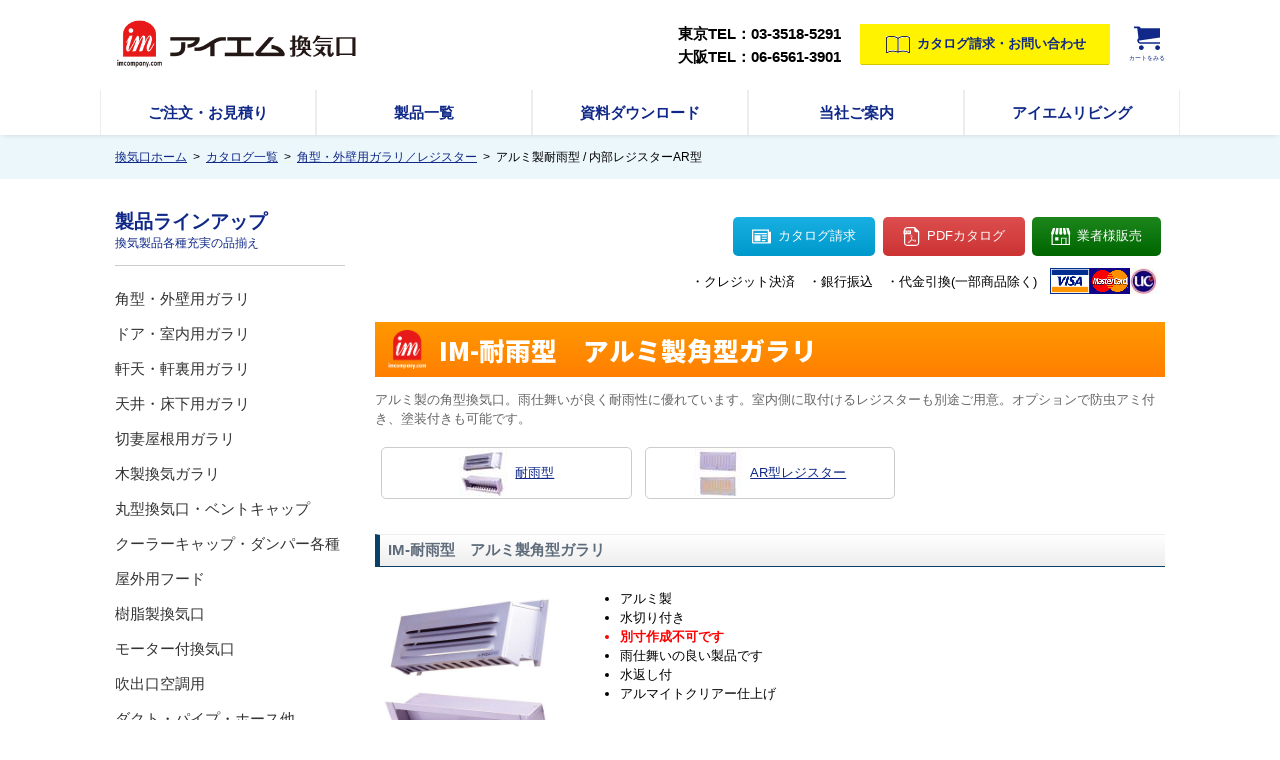

--- FILE ---
content_type: text/html
request_url: https://www.imcompany.com/products/01/taiu.html
body_size: 6232
content:
<!DOCTYPE HTML>
<html lang="ja">
<head>
<meta http-equiv="Content-Type" content="text/html; charset=utf-8">
<title>アルミ製ガラリ IM-耐雨型｜アイエム換気口メーカー直販サイト</title>
<meta name="description" content="アルミ製の角型換気口。雨仕舞いが良く耐雨性に優れています。室内側に取付けるレジスターも別途ご用意。オプションで防虫アミ付き、塗装付きも可能です。換気に関する製品を広くラインナップ、人々の健康な暮しを守る、それがアイエム換気口の願いです。" />
<meta name="keywords" content="アルミ,角型,四角,雨仕舞い,耐雨,アイエム,換気口,ガラリ,建築金物,リフォーム,新築,室内,プレハブ" />
<meta name="viewport" content="width=device-width, initial-scale=1.0, maximum-scale=1.0, minimum-scale=1.0">
<meta http-equiv="X-UA-Compatible" content="IE=edge" />
<link rel="stylesheet" type="text/css" href="../../style.css" />
<link rel="stylesheet" type="text/css" href="../common/products_style.css" />
<link rel="shortcut icon" href="../../image/ico_im.ico" />
<script src="../../common/js/googletraking.js"></script>
<link href="https://fonts.googleapis.com/css2?family=Noto+Sans+JP:wght@900&display=swap" rel="stylesheet">
<style>
h1.page_title {
  background: linear-gradient(#ff9800, #ff7f00);
}
h1.page_title span{
  font-family: 'Noto Sans JP', sans-serif;
  vertical-align: middle;
}
div.campaign ul li:last-child{
  text-align: left;
}
p.list_price{
  line-height: 1.5em;
  text-decoration: line-through;
}
p.campaign_price{
  color: #f03;
  font-size: 1.2em;
  line-height: 1.5em;
}
</style>
</head>
<body>
<!-- Google Tag Manager (noscript) -->
<noscript>
<iframe src="https://www.googletagmanager.com/ns.html?id=GTM-PHVDB94"
height="0" width="0" style="display:none;visibility:hidden"></iframe>
</noscript>
<!-- End Google Tag Manager (noscript) -->
<div class="container">
  <!-- head-wrapper start -->
  <div class="head-wrapper">
    <div class="header">
      <div class="header-info-area">
        <div id="nav-toggle-btn">
          <span></span>
          <span></span>
          <span></span>
        </div>
        <h1 class="logo"><a href="https://www.imcompany.com/"><img src="../../image/logo.png" width="420" height="80" alt="アイエム換気口"></a></h1>
        <div class="header-contact">
          <ul class="tel-number">
            <li>東京TEL：03-3518-5291</li>
            <li>大阪TEL：06-6561-3901</li>
          </ul>
          <a class="catalog-request-btn" href="https://www.imcompany.com/FormMail/contact/FormMail.html"><img src="../../image/catalog_icon.gif" width="28" height="23" alt="カタログアイコン"><span>カタログ請求・お問い合わせ</span></a>
          <a class="cart-btn" href="https://joycart101.net/shopping/order.php?mode=check"><svg class="icon"><use xlink:href="../../image/svg/symbol-defs.svg#icon-cart"></use></svg><br><span>カートをみる</span></a> </div>
        </div> <!-- header-info-area end -->
      <!-- header-info-area end -->
      <div class="global-menu">
        <ul>
          <li><a href="https://www.imcompany.com/information.html">ご注文・お見積り</a></li>
          <li><a href="https://www.imcompany.com/catalogue_vent15/index.html">製品一覧</a></li>
          <li><a href="https://www.imcompany.com/catalogue_vent15/index.html">資料ダウンロード</a></li>
          <li><a href="https://www.imliving.com/profile/" target="_blank">当社ご案内</a></li>
          <li><a href="https://www.imliving.com/">アイエムリビング</a></li>
        </ul>
      </div>
      <!-- global-menu end -->
      <div id="mobile-header">
        <nav class="nav-header">
          <ul>
            <li><a href="https://www.imcompany.com/information.html">お見積り・ご注文</a></li>
            <li><a href="https://www.imcompany.com/catalogue_vent15/index.html">製品一覧</a></li>
            <li><a href="https://www.imcompany.com/FormMail/contact/contact.php">お問い合わせ</a></li>
            <li><a href="https://www.imcompany.com/FormMail/contact/contact.php">カタログ請求</a></li>
            <li><a href="../../news/whatsnew.html">新着情報</a></li>
            <li><a href="https://www.imliving.com/profile/">当社のご案内</a></li>
            <li><a href="https://www.imliving.com/">アイエムリビング</a></li>
            </ul>
         </nav>
       </div>
      </div><!-- wrapper end -->
  </div>
  <!-- head-wrapper end -->
  <div class="breadcrumbs-area" itemscope itemtype="https://schema.org/BreadcrumbList">
    <ol>
        <li itemprop="itemListElement" itemscope itemtype="https://schema.org/ListItem">
            <a itemprop="item" href="https://www.imcompany.com/">
            <span itemprop="name">換気口ホーム</span></a>
            <meta itemprop="position" content="1" />&nbsp;>&nbsp;
        </li>
        <li itemprop="itemListElement" itemscope itemtype="https://schema.org/ListItem">
            <a itemprop="item" href="https://www.imcompany.com/catalogue_vent15/index.html">
            <span itemprop="name">カタログ一覧</span></a>
            <meta itemprop="position" content="2" />&nbsp;>&nbsp;
        </li>
        <li itemprop="itemListElement" itemscope itemtype="https://schema.org/ListItem">
            <a itemprop="item" href="https://www.imcompany.com/catalogue_vent15/02.html">
            <span itemprop="name">角型・外壁用ガラリ／レジスター</span></a>
            <meta itemprop="position" content="3" />&nbsp;>&nbsp;
        </li>
        <li itemprop="itemListElement" itemscope itemtype="https://schema.org/ListItem">
            <span itemprop="name">アルミ製耐雨型&nbsp;/&nbsp;内部レジスターAR型</span>
            <meta itemprop="position" content="4" />
        </li>
    </ol>
    </div>
  <div class="wrapper contents-wrapper">
    <div class="contents">
      <div class="top-common">
        <ul class="btn_area">
          <li id="btn_catalogue_request"><a href="https://www.imcompany.com/FormMail/contact/contact.php" target="_blank"><svg class="icon"><use xlink:href="../../image/svg/symbol-defs.svg#icon-newspaper"></use></svg>カタログ請求</a></li>
          <li id="btn_catalogue_link"><a href="https://www.imcompany.com/catalogue_vent15/" target="_blank"><svg class="icon"><use xlink:href="../../image/svg/symbol-defs.svg#icon-pdf"></use></svg>PDFカタログ</a></li>
          <li id="btn_trader_entry"><a href="http://www.imliving.com/FormMail/contact/GyouhannFormMail.html" target="_blank"><svg class="icon"><use xlink:href="../../image/svg/symbol-defs.svg#icon-shop"></use></svg>業者様販売</a></li>
        </ul>
        <p class="payment_text">
          <span>・クレジット決済　・銀行振込　・代金引換(一部商品除く)</span>
          <span><img src="../../image/visa.gif" width="40" height="26" alt="VISAcard"><img src="../../image/mastercard.gif" width="40" height="26" alt="mastercard"><img src="../../image/uc_logo.jpg" width="29" height="26" alt="UCcard"></span>
        </p>
      </div>
      <!-- top-common end -->
      <div class="main">
        <h1 class="page_title"><img src="../../image/im_logo_wh.png" alt="IMlogo"><span>IM-耐雨型　アルミ製角型ガラリ</span></h1>
        <h2 class="description">アルミ製の角型換気口。雨仕舞いが良く耐雨性に優れています。室内側に取付けるレジスターも別途ご用意。オプションで防虫アミ付き、塗装付きも可能です。</h2>
        <ul class="item_link">
          <li class="item_link_btn"><a href="#taiu"><img src="images/taiu_thum.jpg" width="50" height="50" alt="耐雨型"><span>耐雨型</span></a></li>
          <li class="item_link_btn"><a href="#ar"><img src="images/ar_thum.jpg" width="50" height="50" alt="AR型レジスター"><span>AR型レジスター</span></a></li>
          <li class="item_link_btn empty"></li>
          <li class="item_link_btn empty"></li>
        </ul>
        <div class="item_section">
          <h2 class="item_title">IM-耐雨型　アルミ製角型ガラリ<a id="taiu"></a></h2>
          <div class="item_intro">
            <div class="item_image">
              <p><img class="MainPhoto" src="images/taiu_l.jpg" width="200" height="200" alt="IM-耐雨型アルミ製角型ガラリ"></p>
              <!--<ul>
                <li><img src="images/plk_gw1.jpg" width="50" height="50" alt="" class="ChangePhoto"></li>
                <li><img src="images/plk_gw2.jpg" width="50" height="50" alt="" class="ChangePhoto"></li>
                <li><img src="images/plk_gw3.jpg" width="50" height="50" alt="" class="ChangePhoto"></li>
              </ul>-->
            </div>
            <div class="item_text">
              <ul>
                <li>アルミ製</li>
                <li>水切り付き</li>
                <li style="color: #f00;font-weight: bold;">別寸作成不可です</li>
                <li>雨仕舞いの良い製品です</li>
                <li>水返し付</li>
                <li>アルマイトクリアー仕上げ</li>
              </ul>
              <div class="item_zoom">
                <p class="item_zoom_link"><a href="images/taiu_l.jpg" target="_blank"><svg class="icon"><use xlink:href="../../image/svg/symbol-defs.svg#icon-image"></use></svg><span>商品の拡大写真</span></a></p>
                <p class="item_zoom_link"><a href="images/s25_rev.pdf" target="_blank"><svg class="icon"><use xlink:href="../../image/svg/symbol-defs.svg#icon-image"></use></svg><span>PDF承認図面</span></a></p>
              </div>
            </div>
          </div>
          <div class="item_cad"><img src="images/taiu_cad.gif" width="580" height="294" alt="耐雨型図面"></div>
          <div class="item_spec_list">
            <table>
              <thead>
                <tr>
                  <th colspan="2">品番</th>
                  <th>A型</th>
                  <th>B型</th>
                </tr>
              </thead>
              <tbody>
                <tr>
                  <td class="color" rowspan="4">寸法<br>
                    (mm)</td>
                  <td class="color">A</td>
                  <td>277</td>
                  <td>367</td>
                </tr>
                <tr>
                  <td class="color">B</td>
                  <td>107</td>
                  <td>107</td>
                </tr>
                <tr>
                  <td class="color">C</td>
                  <td>55</td>
                  <td>55</td>
                </tr>
                <tr>
                  <td class="color">D</td>
                  <td>40</td>
                  <td>40</td>
                </tr>
                <tr>
                  <td class="color" colspan="2">換気面積(cm<sup>2</sup>)</td>
                  <td>75.95</td>
                  <td>100.56</td>
                </tr>
              </tbody>
            </table>
          </div>
          <div class="item_price">
            <h3>商品価格一覧</h3>
            <ul class="information">
              <li>表示価格は定価であり、消費税・送料が別途必要となります。　<a href="../../freight.html" target="_blank">※送料</a></li>
              <li>アミ付きはSUS-304 16メッシュ</li>
              <li>塗装付きは<a href="../../imcolor/index.html" target="_blank">アイエムカラー</a>からご指定ください。</li>
              <li>指定色塗装をご希望の場合は、別途調色料代がかかります。お見積致しますので<a href="https://www.imcompany.com/information.html" target="_blank">こちらからお問合せ下さい</a>。</li>
              <li>指定色塗装は、日本塗料工業会の番号にてお願いいたします。</li>
              <li><span class="orders">受</span>：受注生産品</li>
            </ul>
            <div class="warning" style="margin-bottom: 1em;line-height:1.5em;color:#f03;">
              <h4>※※ご注意ください※※</h4>
              <p>弊社製品を無断で掲載しているサイトが確認されております。<br>弊社の許可無く「アイエム換気口」ブランドの製品を掲載することはご遠慮願います。</p>
            </div>
            <p class="attention">↓↓　タブをクリックすると仕様ごとの金額一覧に切り替えることができます　↓↓</p>
            <div class="cart_area">
              <h4 class="cart_area_btn">標準品<svg class="icon"><use xlink:href="../../image/svg/symbol-defs.svg#icon-arrow2"></use></svg></h4>
              <div class="cart_area_list">
                <!-- 耐雨A型 start -->
                <ul>
                  <li>耐雨A型</li>
                  <li>定価：16,700円</li>
                  <li>
                      <form action="https://joycart101.net/shopping/basket.php" method="post" target="_self">
                      <input type="hidden" name="action" value="regist">
                      <input type="hidden" name="goodno1" value="14219">
                      <input type="text" name="count1" value="1" size="1" style="ime-mode:disabled;">
                      台
                      <input type="submit" value="カゴヘ" onClick="ga('send', 'event',  'CratButton', 'addcart', 'https://joycart101.net/');"/>
                      <input type="hidden" name="surl" value="">
                    </form>
                  </li>
                </ul>
                <!-- 耐雨A型 end -->
                <!-- 耐雨B型 start -->
                <ul>
                  <li>耐雨B型</li>
                  <li>定価：18,100円</li>
                  <li>
                      <form action="https://joycart101.net/shopping/basket.php" method="post" target="_self">
                      <input type="hidden" name="action" value="regist">
                      <input type="hidden" name="goodno1" value="14221">
                      <input type="text" name="count1" value="1" size="1" style="ime-mode:disabled;">
                      台
                      <input type="submit" value="カゴヘ" onClick="ga('send', 'event',  'CratButton', 'addcart', 'https://joycart101.net/');"/>
                      <input type="hidden" name="surl" value="">
                    </form>
                  </li>
                </ul>
                <!-- 耐雨B型 end -->
              </div>
              <h4 class="cart_area_btn">アミ付き<svg class="icon"><use xlink:href="../../image/svg/symbol-defs.svg#icon-arrow2"></use></svg></h4>
              <div class="cart_area_list">
                <!-- 耐雨A型N start -->
                <ul>
                  <li>耐雨A型N<span class="orders">受</span><br>（アミ付き）</li>
                  <li>定価：21,600円</li>
                  <li>
                      <form action="https://joycart101.net/shopping/basket.php" method="post" target="_self">
                      <input type="hidden" name="action" value="regist">
                      <input type="hidden" name="goodno1" value="14220">
                      <input type="text" name="count1" value="1" size="1" style="ime-mode:disabled;">
                      台
                      <input type="submit" value="カゴヘ" onClick="ga('send', 'event',  'CratButton', 'addcart', 'https://joycart101.net/');"/>
                      <input type="hidden" name="surl" value="">
                    </form>
                  </li>
                </ul>
                <!-- 耐雨A型N end -->
                <!-- 耐雨B型N start -->
                <ul>
                  <li>耐雨B型N<span class="orders">受</span><br>（アミ付き）</li>
                  <li>定価：23,000円</li>
                  <li>
                      <form action="https://joycart101.net/shopping/basket.php" method="post" target="_self">
                      <input type="hidden" name="action" value="regist">
                      <input type="hidden" name="goodno1" value="14222">
                      <input type="text" name="count1" value="1" size="1" style="ime-mode:disabled;">
                      台
                      <input type="submit" value="カゴヘ" onClick="ga('send', 'event',  'CratButton', 'addcart', 'https://joycart101.net/');"/>
                      <input type="hidden" name="surl" value="">
                    </form>
                  </li>
                </ul>
                <!-- 耐雨B型N end -->
              </div>
              <h4 class="cart_area_btn">塗装付き<svg class="icon"><use xlink:href="../../image/svg/symbol-defs.svg#icon-arrow2"></use></svg></h4>
              <div class="cart_area_list">
                <!-- 耐雨A型P start -->
                <ul>
                  <li>耐雨A型P<span class="orders">受</span><br>（塗装付き）</li>
                  <li>定価：20,500円</li>
                  <li>
                      <form action="https://joycart101.net/shopping/basket.php" method="post" target="_self">
                      <input type="hidden" name="action" value="regist">
                      <input type="hidden" name="goodno1" value="14223">
                      <input type="text" name="count1" value="1" size="1" style="ime-mode:disabled;">
                      台
                      <input type="submit" value="カゴヘ" onClick="ga('send', 'event',  'CratButton', 'addcart', 'https://joycart101.net/');"/>
                      <input type="hidden" name="surl" value="">
                    </form>
                  </li>
                </ul>
                <!-- 耐雨A型P end -->
                <!-- 耐雨B型P start -->
                <ul>
                  <li>耐雨B型P<span class="orders">受</span><br>（塗装付き）</li>
                  <li>定価：22,600円</li>
                  <li>
                      <form action="https://joycart101.net/shopping/basket.php" method="post" target="_self">
                      <input type="hidden" name="action" value="regist">
                      <input type="hidden" name="goodno1" value="14225">
                      <input type="text" name="count1" value="1" size="1" style="ime-mode:disabled;">
                      台
                      <input type="submit" value="カゴヘ" onClick="ga('send', 'event',  'CratButton', 'addcart', 'https://joycart101.net/');"/>
                      <input type="hidden" name="surl" value="">
                    </form>
                  </li>
                </ul>
                <!-- 耐雨B型P end -->
              </div>
              <h4 class="cart_area_btn">塗装&nbsp;+&nbsp;アミ付き<svg class="icon"><use xlink:href="../../image/svg/symbol-defs.svg#icon-arrow2"></use></svg></h4>
              <div class="cart_area_list">
                <!-- 耐雨A型PN start -->
                <ul>
                  <li>耐雨A型PN<span class="orders">受</span><br>（塗装&nbsp;+&nbsp;アミ付き）</li>
                  <li>定価：25,400円</li>
                  <li>
                      <form action="https://joycart101.net/shopping/basket.php" method="post" target="_self">
                      <input type="hidden" name="action" value="regist">
                      <input type="hidden" name="goodno1" value="14224">
                      <input type="text" name="count1" value="1" size="1" style="ime-mode:disabled;">
                      台
                      <input type="submit" value="カゴヘ" onClick="ga('send', 'event',  'CratButton', 'addcart', 'https://joycart101.net/');"/>
                      <input type="hidden" name="surl" value="">
                    </form>
                  </li>
                </ul>
                <!-- 耐雨A型PN end -->
                <!-- 耐雨B型PN start -->
                <ul>
                  <li>耐雨B型PN<span class="orders">受</span><br>（塗装&nbsp;+&nbsp;アミ付き）</li>
                  <li>定価：27,500円</li>
                  <li>
                      <form action="https://joycart101.net/shopping/basket.php" method="post" target="_self">
                      <input type="hidden" name="action" value="regist">
                      <input type="hidden" name="goodno1" value="14226">
                      <input type="text" name="count1" value="1" size="1" style="ime-mode:disabled;">
                      台
                      <input type="submit" value="カゴヘ" onClick="ga('send', 'event',  'CratButton', 'addcart', 'https://joycart101.net/');"/>
                      <input type="hidden" name="surl" value="">
                    </form>
                  </li>
                </ul>
                <!-- 耐雨B型PN end -->
              </div>
            </div>
          </div>
        </div>
        <!-- item_section end -->
        <div class="item_section">
          <h2 class="item_title">IM-AR型　内部用レジスター<a id="ar"></a></h2>
          <div class="item_intro">
            <div class="item_image">
              <p><img class="MainPhoto" src="images/ar_l.jpg" width="200" height="200" alt="IM-AR型内部用レジスター"></p>
              <!--<ul>
                <li><img src="images/plk_gw1.jpg" width="50" height="50" alt="" class="ChangePhoto"></li>
                <li><img src="images/plk_gw2.jpg" width="50" height="50" alt="" class="ChangePhoto"></li>
                <li><img src="images/plk_gw3.jpg" width="50" height="50" alt="" class="ChangePhoto"></li>
              </ul>-->
            </div>
            <div class="item_text">
              <ul>
                <li>アルミ製</li>
                <li>スライド開閉式レジスター</li>
                <li>ステンアミ付</li>
                <li style="color: #f00;font-weight: bold;">耐雨型ガラリとセットでお使いいただける開閉式レジスター</li>
                <li>アルマイト仕上げ</li>
              </ul>
              <div class="item_zoom">
                <p class="item_zoom_link"><a href="images/ar_l.jpg" target="_blank"><svg class="icon"><use xlink:href="../../image/svg/symbol-defs.svg#icon-image"></use></svg><span>商品の拡大写真</span></a></p>
                <p class="item_zoom_link"><a href="images/s25.pdf" target="_blank"><svg class="icon"><use xlink:href="../../image/svg/symbol-defs.svg#icon-image"></use></svg><span>PDF承認図面</span></a></p>
              </div>
            </div>
          </div>
          <div class="item_cad"><img src="images/ar_cad.gif" width="580" height="218" alt="AR型図面"></div>
          <div class="item_spec_list">
            <table>
              <thead>
                <tr>
                  <th colspan="2">品番</th>
                  <th>3012</th>
                  <th>4012B</th>
                </tr>
              </thead>
              <tbody>
                <tr>
                  <td class="color" rowspan="4">寸法<br>
                    (mm)</td>
                  <td class="color">A</td>
                  <td>277</td>
                  <td>367</td>
                </tr>
                <tr>
                  <td class="color">B</td>
                  <td>107</td>
                  <td>107</td>
                </tr>
                <tr>
                  <td class="color">C</td>
                  <td>8</td>
                  <td>8</td>
                </tr>
                <tr>
                  <td class="color">D</td>
                  <td>7</td>
                  <td>7</td>
                </tr>
                <tr>
                  <td class="color" colspan="2">換気面積(cm<sup>2</sup>)</td>
                  <td>102.96</td>
                  <td>154.44</td>
                </tr>
              </tbody>
            </table>
          </div>
          <div class="item_price">
            <h3>商品価格一覧</h3>
            <ul class="information">
              <li>表示価格は定価であり、消費税・送料が別途必要となります。　<a href="../../freight.html" target="_blank">※送料</a></li>
              <li>アミ付きはSUS-304 16メッシュ</li>
              <li>塗装付きは<a href="../../imcolor/index.html" target="_blank">アイエムカラー</a>からご指定ください。</li>
              <li>指定色塗装をご希望の場合は、別途調色料代がかかります。お見積致しますので<a href="https://www.imcompany.com/information.html" target="_blank">こちらからお問合せ下さい</a>。</li>
              <li>指定色塗装は、日本塗料工業会の番号にてお願いいたします。</li>
              <li><span class="orders">受</span>：受注生産品</li>
            </ul>
            <div class="warning" style="margin-bottom: 1em;line-height:1.5em;color:#f03;">
              <h4>※※ご注意ください※※</h4>
              <p>弊社製品を無断で掲載しているサイトが確認されております。<br>弊社の許可無く「アイエム換気口」ブランドの製品を掲載することはご遠慮願います。</p>
            </div>
            <p class="attention">↓↓　タブをクリックすると仕様ごとの金額一覧に切り替えることができます　↓↓</p>
            <div class="cart_area">
              <h4 class="cart_area_btn">標準品<svg class="icon"><use xlink:href="../../image/svg/symbol-defs.svg#icon-arrow2"></use></svg></h4>
              <div class="cart_area_list">
                <!-- AR-3012 start -->
                <ul>
                  <li>AR-3012<br>(耐雨A型に対応)</li>
                  <li>定価：9,300円</li>
                  <li>
                      <form action="https://joycart101.net/shopping/basket.php" method="post" target="_self">
                      <input type="hidden" name="action" value="regist">
                      <input type="hidden" name="goodno1" value="14227">
                      <input type="text" name="count1" value="1" size="1" style="ime-mode:disabled;">
                      台
                      <input type="submit" value="カゴヘ" onClick="ga('send', 'event',  'CratButton', 'addcart', 'https://joycart101.net/');"/>
                      <input type="hidden" name="surl" value="">
                    </form>
                  </li>
                </ul>
                <!-- AR-3012 end -->
                <!-- AR-4012B start -->
                <ul>
                  <li>AR-4012B<br>(耐雨B型に対応)</li>
                  <li>定価：11,500円</li>
                  <li>
                      <form action="https://joycart101.net/shopping/basket.php" method="post" target="_self">
                      <input type="hidden" name="action" value="regist">
                      <input type="hidden" name="goodno1" value="14229">
                      <input type="text" name="count1" value="1" size="1" style="ime-mode:disabled;">
                      台
                      <input type="submit" value="カゴヘ" onClick="ga('send', 'event',  'CratButton', 'addcart', 'https://joycart101.net/');"/>
                      <input type="hidden" name="surl" value="">
                    </form>
                  </li>
                </ul>
                <!-- AR-4012B end -->
              </div>
              <h4 class="cart_area_btn">塗装付き<svg class="icon"><use xlink:href="../../image/svg/symbol-defs.svg#icon-arrow2"></use></svg></h4>
              <div class="cart_area_list">
                <!-- AR-3012P start -->
                <ul>
                  <li>AR-3012P<span class="orders">受</span><br>(塗装付き、耐雨A型に対応)</li>
                  <li>定価：13,600円</li>
                  <li>
                      <form action="https://joycart101.net/shopping/basket.php" method="post" target="_self">
                      <input type="hidden" name="action" value="regist">
                      <input type="hidden" name="goodno1" value="14228">
                      <input type="text" name="count1" value="1" size="1" style="ime-mode:disabled;">
                      台
                      <input type="submit" value="カゴヘ" onClick="ga('send', 'event',  'CratButton', 'addcart', 'https://joycart101.net/');"/>
                      <input type="hidden" name="surl" value="">
                    </form>
                  </li>
                </ul>
                <!-- AR-3012P end -->
                <!-- AR-4012BP start -->
                <ul>
                  <li>AR-4012BP<span class="orders">受</span><br>(塗装付き、耐雨B型に対応)</li>
                  <li>定価：16,100円</li>
                  <li>
                      <form action="https://joycart101.net/shopping/basket.php" method="post" target="_self">
                      <input type="hidden" name="action" value="regist">
                      <input type="hidden" name="goodno1" value="14230">
                      <input type="text" name="count1" value="1" size="1" style="ime-mode:disabled;">
                      台
                      <input type="submit" value="カゴヘ" onClick="ga('send', 'event',  'CratButton', 'addcart', 'https://joycart101.net/');"/>
                      <input type="hidden" name="surl" value="">
                    </form>
                  </li>
                </ul>
                <!-- AR-4012BP end -->
              </div>
            </div>
          </div>
        </div>
        <!-- item_section end -->

      </div>
    </div>
    <!-- contents end -->
    <div class="nav">
      <h3>製品ラインアップ<br>
        <span>換気製品各種充実の品揃え</span></h3>
      <ul>
        <li><a href="../../catalogue_vent15/02.html">角型・外壁用ガラリ</a></li>
        <li><a href="../../catalogue_vent15/03.html">ドア・室内用ガラリ</a></li>
        <li><a href="../../catalogue_vent15/04.html">軒天・軒裏用ガラリ</a></li>
        <li><a href="../../catalogue_vent15/04.html">天井・床下用ガラリ</a></li>
        <li><a href="../../catalogue_vent15/05.html">切妻屋根用ガラリ</a></li>
        <li><a href="../../catalogue_vent15/06.html">木製換気ガラリ</a></li>
        <li><a href="../../catalogue_vent15/07.html">丸型換気口・ベントキャップ</a></li>
        <li><a href="../../catalogue_vent15/07.html">クーラーキャップ・ダンパー各種</a></li>
        <li><a href="../../catalogue_vent15/07.html">屋外用フード</a></li>
        <li><a href="../../catalogue_vent15/07.html">樹脂製換気口</a></li>
        <li><a href="../../catalogue_vent15/08.html">モーター付換気口</a></li>
        <li><a href="../../catalogue_vent15/09.html">吹出口空調用</a></li>
        <li><a href="../../catalogue_vent15/10.html">ダクト・パイプ・ホース他</a></li>
        <li><a href="../../catalogue_vent15/12.html">点検口・床下収納庫</a></li>
      </ul>
      <h3>アイエム換気口</h3>
      <ul>
        <li><a href="../../information.html">お見積り・ご注文</a></li>
        <li><a href="../../catalogue_vent15/index.html">PDFカタログ</a></li>
        <li><a href="https://www.imcompany.com/FormMail/contact/contact.php">お問い合わせ・カタログ請求</a></li>
        <li><a href="../../news/whatsnew.html">新着情報</a></li>
        <li><a href="https://www.imliving.com/profile/" target="_blank">当社のご案内</a></li>
        <li><a href="https://www.imliving.com/">アイエムリビング</a></li>
        <li><a href="https://www.imdoor.com/">アイエムドア</a></li>
        <li><a href="https://www.imliving.com/flower/">With&nbsp;Flower</a></li>
        <li><a href="https://www.imdoor.com/branches/">ショールーム案内</a></li>
        <li><a href="https://www.imdoor.com/advertise/adv1.html">サプライヤー募集</a></li>
        <li><a href="https://www.imliving.com/FormMail/news/FormMail.html">メールマガジン購読</a></li>
      </ul>
      <div class="banner_area">
       <p><a href="https://www.imliving.com/priceorder/index.html#amazonpay" target="_blank"><img src="https://www.imliving.com/img_ap/1139003_other_services_amazon_payments_marketing_guide_200x90.jpg" width="200" height="90" alt="Amazon Pay"></a></p>
      </div>
    </div>
    <!-- nav end-->

  </div>
  <!-- wrapper end -->
  <div class="foot-wrapper">
    <div class="footmenu-area">
      <div class="footer">
        <div>
          <h5><span>アイエム換気口サイト販売対象者</span></h5>
          <ul>
            <li>一般ユーザー、ビルオーナー</li>
            <li>設計事務所、工務店</li>
            <li>住宅メーカー、サッシメーカー</li>
            <li>プレハブメーカー、輸入住宅メーカー</li>
            <li>リフォーム業者、不動産デベロッパー</li>
            <li>建材販売商社、輸入建材商社　など</li>
          </ul>
        </div>
        <div>
          <h5><span>アイエム換気口サイト取扱い国</span></h5>
          <ul>
            <li>フィンランド</li>
            <li>スウェーデン</li>
            <li>ノルウェー</li>
            <li>デンマーク</li>
            <li>日本</li>
            <li>アメリカ</li>
            <li>カナダ</li>
          </ul>
        </div>
        <div>
          <h5><span>アイエム関連サイト</span></h5>
          <ul>
            <li><a href="https://www.imdoor.com" target="_blank">アイエムドア・窓</a></li>
            <li><a href="https://www.imliving.com" target="_blank">アイエムリビング</a></li>
            <li><a href="https://www.imliving.com/water/" target="_blank">アイエムキッチン・バスルーム・水栓</a></li>
            <li><a href="https://www.imliving.com/washbowl/" target="_blank">アイエム洗面ボウル</a></li>
            <li><a href="https://www.imdoor.com/doorhandle/" target="_blank">ドアハンドル・シリンダー</a></li>
            <li><a href="https://www.imliving.com/light/" target="_blank">アイエムブラス(真鍮)</a></li>
            <li><a href="https://www.imdoor.com/mirror/" target="_blank">アイエムミラー・キャビネット</a></li>
            <li><a href="https://www.imdoor.com/stairs/" target="_blank">アイエム階段</a></li>
            <li><a href="https://www.imdoor.com/garage/">アイエムガレージドア</a></li>
          </ul>
          <p class="pink">各種クレジットカード決済が可能です。</p>
        </div>
      </div>
      <!-- footer end -->
    </div>
    <!-- foot-wrapper end -->
    <div class="foot-wrapper address-area">
      <ul class="clearfix">
        <li class="left"><a href="https://www.imcompany.com" target="_blank">アイエム換気HOME</a></li>
        <li class="left">&nbsp;｜&nbsp;</li>
        <li class="left"><a href="https://www.imcompany.com/FormMail/contact/contact.php" target="_blank">カタログ請求</a></li>
        <li class="left">&nbsp;｜&nbsp;</li>
        <li class="left"><a href="https://www.imcompany.com/company_profile.html" target="_blank">当社のご案内</a></li>
        <li class="left">&nbsp;｜&nbsp;</li>
        <li class="left"><a href="https://www.imcompany.com/FormMail/contact/FormMail.html" target="_blank">お問合せ</a></li>
      </ul>
      <address>
      Copyright (C) 2019 I.M CO.,LTD. All Rights Reserved.
      </address>
      <!-- footer end -->
    </div>
    <!-- foot-wrapper end -->

  </div>
  <!-- foot-wrapper end -->

</div>
<!-- container end -->
<script src="https://code.jquery.com/jquery-2.2.0.min.js"></script>
<script src="../../common/js/common.js"></script>
<script src="../../common/js/svgxuse.min.js"></script>
<script src="../common/products_script.js"></script>
<script src="../common/jquery.easing.1.3.js"></script>
<script src="../common/jquery.coda-slider-3.0.min.js"></script>
<script>
    $(function(){

      /* Here is the slider using default settings */
      //$('#slider-id').codaSlider();
      /* If you want to adjust the settings, you set an option
         as follows:*/

          $('#slider-id-1').codaSlider({
          	slideEaseDuration: 500,
			slideEaseFunction: "easeInOutCubic",
			dynamicArrows: false,
          	dynamicTabs: false
          });
          $('#slider-id-2').codaSlider({
          	slideEaseDuration: 500,
			slideEaseFunction: "easeInOutCubic",
			dynamicArrows: false,
          	dynamicTabs: false
          });
    });
</script>

</body>
</html>


--- FILE ---
content_type: text/css
request_url: https://www.imcompany.com/style.css
body_size: 4983
content:
@charset "utf-8";
/* CSS Document */

/* html5doctor.com Reset v1.6.1 - http://cssreset.com */
html,body,div,span,object,iframe,h1,h2,h3,h4,h5,h6,p,blockquote,pre,abbr,address,cite,code,del,dfn,em,img,ins,kbd,q,samp,small,strong,sub,sup,var,b,i,dl,dt,dd,ol,ul,li,fieldset,form,label,legend,table,caption,tbody,tfoot,thead,tr,th,td,article,aside,canvas,details,figcaption,figure,footer,header,hgroup,menu,nav,section,summary,time,mark,audio,video{margin:0;padding:0;border:0;outline:0;font-size:100%;vertical-align:baseline;background:transparent}body{line-height:1}article,aside,details,figcaption,figure,footer,header,hgroup,menu,nav,section{display:block}nav ul{list-style:none}blockquote,q{quotes:none}blockquote:before,blockquote:after,q:before,q:after{content:none}a{margin:0;padding:0;font-size:100%;vertical-align:baseline;background:transparent}ins{background-color:#ff9;color:#000;text-decoration:none}mark{background-color:#ff9;color:#000;font-style:italic;font-weight:bold}del{text-decoration:line-through}abbr[title],dfn[title]{border-bottom:1px dotted;cursor:help}table{border-collapse:collapse;border-spacing:0}hr{display:block;height:1px;border:0;border-top:1px solid #ccc;margin:1em 0;padding:0}input,select{vertical-align:middle}

@import url('https://fonts.googleapis.com/css?family=Kosugi&display=swap');

/*--- clearfix start --------------------*/
.clearfix:after {
  content: ".";  /* 新しいコンテンツ */
  display: block;
  clear: both;
  height: 0;
  visibility: hidden; /* 非表示に */
}
.clearfix {
  min-height: 1px;
}
* html .clearfix {
  height: 1px;
  /*¥*//*/
  height: auto;
  overflow: hidden;
  /**/
}

/*--- common start --------------------*/
*, *:before, *:after{
	box-sizing: border-box;
}

body{
	width: auto;
	height:100%;
	font-size:0.8em;
	font-family: Arial, Helvetica, sans-serif;
}
h3,h4,h5{
	font-family: 'Kosugi', sans-serif;
}
a	{
	color: #102988;
	}
sup{
	font-size:0.5em;
	vertical-align:super;
}
.container{
	margin: auto;
	position: relative;
	min-width: 360px;
  overflow: hidden;
}
.left{
	float:left;
}
.right{
	float:right;
}
.wrapper{
	width: 100%;
	max-width: 1080px;
	margin: 1em auto 0em;
}
.notice{
	color: #F00;
	margin: 1.5em 0;
}

/*--------------------------------------------------*/
/*--- head-wrapper start ---------------------------*/
/*--------------------------------------------------*/
.head-wrapper{
	width: 100%;
	box-shadow: 0 3px 6px -3px rgba(0,0,0,0.2);
	background: #fff;
}
.header{
	max-width: 1080px;
	margin: auto;
	font-family: 'Kosugi', sans-serif;
}

/*--- header-info-area --------------------------------*/
.header-info-area{
	display: flex;
	padding: 20px 15px 0;
	justify-content: space-between;
	-ms-flex-flow: row nowrap;
  flex-flow: row nowrap;
  align-items: center;
}
#nav-toggle-btn{
	display: none;
}
.logo{
	width: 250px;
	-ms-flex: 0 1 auto;
    flex: 0 1 auto;
}
.logo img{
	width: 100%;
	height: auto;
}
.header-contact{
    flex: 0 0 auto;
}
.tel-number{
	display: inline-block;
	margin-right: 1em;
	vertical-align: middle;
	list-style-type: none;
	font-size: 1.2em;
	font-weight: bold;
	}
.tel-number li{
	line-height: 1.5em;
	}
.catalog-request-btn{
	display: inline-block;
	position: relative;
	top: 0px;
	width: 250px;
	height: 40px;
	line-height: 40px;
	text-align: center;
	font-weight: bold;
	text-decoration: none;
	background-color: #fff300;
	box-shadow:0px 2px 0px -1px #cfc500;
	-webkit-transition: .1s ease-in-out;
	transition: .1s ease-in-out;
}
.catalog-request-btn:hover{
	top: -2px;
	background-color: #fff869;
	box-shadow:0px 4px 0px -1px #cfc500;
}
.catalog-request-btn img{
	vertical-align: middle;
	margin-right: 5px;
}
.cart-btn{
	display: inline-block;
	position: relative;
	height: 40px;
	padding-left: 15px;
	vertical-align: middle;
	text-align: center;
	text-decoration: none;
	-webkit-transition: .1s ease-in-out;
	transition: .1s ease-in-out;
}
.cart-btn .icon {
	display: inline-block;
	width: 2em;
	height: 2em;
	position: relative; /* Align more nicely with capital letters */
	vertical-align: middle;
	fill: #102988;
}
.cart-btn span{
	font-size: 0.5em;
}
@media screen and (max-width: 770px){
/* fix-header */
.cart-btn{
  padding: 0;
}
}
/*--- global-menu --------------------------------*/
.global-menu{
	position: relative;
	margin-top: 20px;
    background: #ececec;
}
.global-menu ul{
	width: 100%;
	display: flex;
	list-style: none;
	flex-flow: row nowrap;
	justify-content: space-between;
}
.global-menu ul li{
	width: 20%;
	font-size: 1.2em;
	font-weight: bold;
	/*flex: 1 0 216px;*/
}
.global-menu ul li a{
	display: block;
	padding: 1em;
	position: relative;
	/*overflow: hidden;*/
	text-align: center;
	text-decoration: none;
	background-color: #fff;
	border-left: solid 1px #ececec;
	border-right: solid 1px #ececec;
	-webkit-transition: .3s ease-in-out;
	transition: .3s ease-in-out;
}
.global-menu ul li a:before {
    position: absolute;
    transition: .3s;
    content: '';
    width: 0;
    left: 50%;
    top: -2px;
    height: 3px;
    background-color: #ececec;
  }
.global-menu ul li a:after {
    position: absolute;
    transition: .3s;
    content: '';
    width: 0;
    left: 50%;
    top: -2px;
    height: 3px;
	z-index: 100;
    background-color: #3C7CF1;
  }

.global-menu ul li a:hover{
    background: #C4D9FF;
  }
.global-menu ul li a:hover:before{
  }
.global-menu ul li a:hover:after{
	width: 100%;
	left: 0;
  }
#mobile-header {
    display: none;
}

/* mobile */
@media screen and (max-width: 770px){
/* fix-header */
.head-wrapper{
	position: fixed;
	z-index: 99;
	top: 0px;
	left: 0px;
	-webkit-transition: .3s;
	transition: .3s;
}
.header-info-area{
	padding: 8px 15px;
}
.logo{
	max-width: 180px;
	height: auto;
}
.tel-number{
	display: none;
}
.catalog-request-btn{
	display: none;
}
.global-menu{
	display: none;
}
#mobile-header {
    display: block;
}
.nav-header{
	display: none;
	width: 100%;
	background: #006598;
}
.nav-header ul{
	display: block;
	margin: 0 auto;
	width: 100%;
}
.nav-header ul li{
	border-bottom: 1px solid #fff;
	text-align: left;
}
.nav-header ul li:last-child{
	border: none;
}
.nav-header ul li a{
	color: #fff;
	text-decoration: none;
	padding: 16px ;
	display: block;
}

/*開閉ボタン*/
#nav-toggle-btn{
	display: inline-block;
	width: 30px;
	height: 30px;
	line-height: 30px;
	vertical-align: middle;
	position: relative;
}
#nav-toggle-btn span{
	display: block;
	height: 4px;
	background: #102988;
	position:absolute;
	width: 100%;
	left: 0;
	-webkit-transition: 0.3s ease-in-out;
	-moz-transition: 0.3s ease-in-out;
	transition: 0.3s ease-in-out;
}
#nav-toggle-btn span:nth-child(1){
	top: 3px;
}
#nav-toggle-btn span:nth-child(2){
	top: 13px;
}
#nav-toggle-btn span:nth-child(3){
	top: 23px;
}

/*開閉ボタンopen時*/
.open #nav-toggle-btn span:nth-child(1) {
	top: 10px;
	-webkit-transform: rotate(45deg);
	-moz-transform: rotate(45deg);
	transform: rotate(45deg);
}
.open #nav-toggle-btn span:nth-child(2) {
	width: 0;
	left: 50%;
}
.open #nav-toggle-btn span:nth-child(3) {
	top: 10px;
	-webkit-transform: rotate(-45deg);
	-moz-transform: rotate(-45deg);
	transform: rotate(-45deg);
}
/* 背景のスクロール固定 */
.scroll-prevent {
  position: fixed;
  z-index: -1;  /*奥行きを管理*/
  width: 100%;  /*背景を元のサイズのまま表示*/
  height: 100%;
}
.no-click {
  pointer-events: none;  /*メニュー以外クリックさせない*/
}

}
/* --------- breadcrumbs-area start --------- */
.breadcrumbs-area{
  background-color: rgba(192,228,242,0.3);
  padding: 1em 0;
}
.breadcrumbs-area ol{
  max-width: 1080px;
	list-style-type: none;
  margin: auto;
	padding: 0 15px;
	font-size: 12px;
	font-weight: normal;
}
.breadcrumbs-area ol li{
	display: inline;
  line-height: 1.5em;
}
@media screen and (max-width: 770px){
  .breadcrumbs-area{
    width: 100%;
    overflow: auto;
    -webkit-overflow-scrolling:touch;
    white-space: nowrap;
    text-overflow: ellipsis;
  }
}

/*--- top-images --------------------------------*/
#slideshow{
	width: 100%;
	max-width: 790px;
	height: auto;
	margin-top: 20px;
	margin-bottom: 20px;
	overflow:hidden;
}
#slideshow div img{
	width: 100%;
	height: auto;
}
@media screen and (max-width: 770px){

}
/*--------------------------------------------------*/
/*--- contents-wrapper start -----------------------*/
/*--------------------------------------------------*/
h2.page_title{
  margin: 18px 0;
  padding: 0.8em 1em;
  border-left:solid 5px #c41b02;
  background-color: #E7ECFF;
  font-size: 18px;
  color: #c41b02;
  text-align: left;
  background: linear-gradient(#E7ECFF, #ccd2e8);
}
.contents-wrapper{
	width: 100%;
	display: flex;
	-ms-flex-wrap: nowrap;
    flex-wrap: nowrap;
}
.contents-single{
  display: block!important;
  padding: 0 15px;
}

.nav{
	position: relative;
	-webkit-box-flex: 0;
    -ms-flex: 0 1 230px;
    flex: 0 0 230px;
	margin: 0 15px;
	order: 0;
}
.contents{
	width: 100%;
	position: relative;
	-webkit-box-flex: 0;
    -ms-flex: 0 1 850px;
    flex: 0 1 850px;
	margin: 0 15px;
	order: 1;
}
@media screen and (max-width: 770px){
.contents-wrapper{
	width: 100%;
	display: block;
}
.nav{
	display: none;
}
.contents{
	margin: auto;
	padding: 0px 15px;
}
}
/*--- nav -------------------------------------------*/
.nav h3{
	margin-top: 20px;
	margin-bottom: 15px;
	padding-bottom: 15px;
	color: #102988;
	font-size: 1.5em;
	border-bottom: solid 1px #ccc;
}
.nav h3 span{
	font-size: 0.6em;
	font-weight: normal;
}
.nav ul{
	list-style-type: none;
}
.nav ul li{
	font-size: 1.2em;
}
.nav ul li a{
	display: block;
	padding: 10px 0px;
    color: #333;
	text-decoration: none;
	-webkit-transition: .3s ease-in-out;
	transition: .15s ease-in-out;

}
.nav ul li a:hover{
    background: #E5ECFF;
}
.nav ul li a:visited{
    color: #333;
}

@media screen and (max-width: 770px){

}
/*--- contents --------------------------------*/
.top-common{
  margin: 1.5em 0;
  text-align: right;
}
ul.btn_area{
  display: flex;
  justify-content: flex-end;
  list-style-type: none;
  text-align: center;
}
ul.btn_area li{
  margin: 0.5em 0.3em;
  border-radius: 5px;
}
ul.btn_area li a{
  display: inline-block;
  color: #fff;
  text-decoration: none;
  padding: 0.5em 1.5em;
  fill: currentColor;
}
ul.btn_area .icon{
  width: 2em;
  height: 2em;
  padding-right: 0.5em;
  vertical-align: middle;
}
#btn_catalogue_request{
  background: linear-gradient(#18b0e2, #0099cc);
}
#btn_catalogue_link{
  background: linear-gradient(#dd4e4e, #cc3333);
}
#btn_trader_entry{
  background: linear-gradient(#1c861c, #006600);
}
.payment_text{
  display: flex;
  justify-content: flex-end;
  align-items: center;
  flex-flow: wrap;
}
.payment_text span{
  margin: 0.5em;
  flex: 0 0 auto;
}
@media screen and (max-width: 770px){
}
@media screen and (max-width: 460px){
  .payment_text span:first-child{
    display: none;
  }
}


h3.area-title{
	margin-bottom: 20px;
	color: #102988;
	font-size: 1.8em;
	font-weight: normal;
	text-align: center;
	font-weight: bold;
}
h3.area-title span{
	font-size: 0.5em;
	font-weight: nomal;
	line-height: 1em;
}
h3.area-title img{
	margin-top: 15px;
}

@media screen and (max-width: 770px){

}
@media screen and (max-width: 460px){
  .top-common{
  	display: none;
  }
}

/*--- contents-info-area ----------------------------*/
.contents-info-area{
}
.season-info{
	margin: 20px 0 20px;
}
.season-info h5{
	color: #F00;
	margin-bottom: 1em;
}
.campaign{
	width: 100%;
	display: flex;
	flex-flow: row wrap;
	justify-content: space-between;
}
.campaign-bnr{
	width: 32%;
	flex: 0 1 32%;
	text-align: center;
}
.campaign-bnr img{
	width: 100%;
	height: auto;
	-webkit-transition: .3s ease-in-out;
	transition: .3s ease-in-out;
}
.campaign-bnr img:hover{
	opacity: 0.5;
}
@media screen and (max-width: 770px){
.campaign{
	justify-content: flex-start;
  flex-wrap: nowrap;
  overflow: auto;
  -webkit-overflow-scrolling:touch;
}
.campaign-bnr{
	width: 40%;
	flex: 0 0 40%;
}

}
@media screen and (max-width: 460px){
.campaign-bnr{
	width: 50%;
	flex: 0 0 50%;
}

}

/*--- recommend-area --------------------------------*/
.recommend-area{
	margin: 10px 0px;
	padding: 30px 15px;
}
.post-area{
	width: 100%;
	list-style-type: none;
	display: flex;
	flex-flow: row wrap;
	justify-content: flex-start;
}
.recommend-area .post-area li{
	display: inline-block;
	width: 20%;
	text-align: left;
	flex: 1 0 150px;
	border-top: solid 1px #ccc;
}
.recommend-area .post-area li.empty{
	border-top: none;
}
.recommend-area .post-area li a{
	display: block;
	height: 100%;
	margin-bottom: 3px;
	padding: 10px 10px;
	color: #333;
	line-height: 1.2em;
	text-decoration: none;
	background-color: #fff;
	-webkit-transition: .3s ease-in-out;
	transition: .3s ease-in-out;
}
.post-area li:hover a{
	background-color: #f7f7f7;
}
.recommend-title{
	margin: 1em 0;
	font-size: 1em;
}
.recommend-figure{
	max-width: 100%;
	height: auto;
}
.recommend-figure img{
	width: 100%;
	height: auto;
	overflow: hidden;	/* ieの横線回避 */
	vertical-align: bottom; /* 下線回避 */
}
.recommend-btn a{
	display: block;
	position: relative;
	top: 0px;
	padding: 15px 15px;
	margin: 30px auto 0;
	width: 40%;
	min-width: 250px;
	color: #fff;
	text-align: center;
	text-decoration: none;
	font-size: 1.2em;
	background-color: #102988;
	box-shadow:0px 2px 0px -1px #ccc;
	-webkit-transition: .1s ease-in-out;
	transition: .1s ease-in-out;
}
.recommend-btn a:hover{
	top: -2px;
	background-color: #3C7CF1;
	box-shadow:0px 4px 0px -1px #ccc;
}

/*--- pickup-area --------------------------------*/
.pickup-area{
	margin-bottom: 40px;
}
.pickup-area .post-area li{
	display: inline-block;
	width: 33.3%;
	text-align: left;
}
.pickup-figure{
	width: 100%;
	height: auto;
	background-color: #999;
}
.pickup-figure img{
	width: 100%;
	height: auto;
	overflow: hidden;	/* ieの横線回避 */
	vertical-align: bottom; /* 下線回避 */
	-webkit-transition: .3s ease-in-out;
	transition: .3s ease-in-out;
	opacity: 1;
}
.pickup-figure:hover img{
	opacity: 0.8;
}
@media screen and (max-width: 480px) {
.pickup-area .post-area li{
	display: inline-block;
	width: 50%;
	text-align: left;
}
}
/*--- catalogue-area --------------------------------*/
.catalogue-area{
	margin-bottom: 3em;
	padding: 3em 0em 3em;
	background-color: #E5ECFF;
}
.catalogue-area .contents{
}
.catalogue-area .contents h3{
	margin-bottom: 1em;
	font-size: 3em;
	color: #fff;
	text-align: center;
	text-shadow: 3px 3px 2px #666;
}
.catalogue{
	width: 90%;
	display: flex;
	margin: auto;
	padding: 2em;
	flex-flow: row wrap;
	position: relative;
	background: rgba(255,255,255,1);
	box-shadow: 4px 3px 6px rgba(0,0,0,0.2);
}
.catalogue-img{
	flex: 0 1 30%;
}
.catalogue-img img{
	width: 100%;
}
.catalogue-text{
	padding-left: 2em;
	flex: 0 1 65%;
}
.catalogue-text h5{
	color: #00B2DE;
	line-height: 1.5em;
	font-size: 1.5em;
	font-weight: normal;
}
.category-list{
	width: 100%;
	display: flex;
	margin: 1.5em 0 1.5em;
	flex-flow: row wrap;
	align-content: flex-start;
	list-style-type: none;
}
.category-list li{
	display: inline;
	/*width: 50%;*/
	padding-bottom: 1.5em;
	/*flex: 0 0 190px;*/
	padding-right: 1em;
}
.category-list li a{
	color: #333;
	font-size: 1.2em;
	text-decoration: none;
}
.category-list li a:hover{
	text-decoration: underline;
}

.category-list li .icon {
	display: inline-block;
	width: 2em;
	height: 2em;
	position: relative; /* Align more nicely with capital letters */
	vertical-align: middle;
	fill: #102988;
}

.catalogue-request{
	display: inline-block;
	position: relative;
	top: 0px;
	width: 45%;
	min-width: 300px;
	margin-bottom: 1.5em;
	height: 40px;
	color: #102988;
	line-height: 40px;
	text-align: center;
	text-decoration: none;
	background-color: #fff300;
	box-shadow:0px 2px 0px -1px #cfc500;
	-webkit-transition: .1s ease-in-out;
	transition: .1s ease-in-out;
}
.catalogue-request:hover{
	top: -2px;
	background-color: #fff869;
	box-shadow:0px 4px 0px -1px #cfc500;
}
.catalogue-request:visited{
	color: #102988;
}
.catalogue-request img{
	vertical-align: middle;
	margin-right: 5px;
}

.catalogue-backnumber{
	display: inline-block;
	position: relative;
	top: 0px;
	width: 45%;
	min-width: 300px;
	margin-bottom: 1.5em;
	height: 40px;
	color: #102988;
	line-height: 40px;
	text-align: center;
	text-decoration: none;
	background-color: #d8f1f7;
	box-shadow:0px 2px 0px -1px #C4D9FF;
	-webkit-transition: .1s ease-in-out;
	transition: .1s ease-in-out;
}
.catalogue-backnumber:hover{
	top: -2px;
	background-color: #e5f6fa;
	box-shadow:0px 4px 0px -1px #ccc;
}
.catalogue-backnumber:visited{
	color: #102988;
}
.catalogue-backnumber img{
	vertical-align: middle;
	margin-right: 5px;
}

@media screen and (max-width: 770px) {
.catalogue{
	display: block;
	width: 95%;
	padding: 10px;
}
.catalogue-img{
	width: 50%;
	max-width: 250px;
	margin: auto;
}
.category-list li{
	padding-bottom: 1em;
	padding-right: 1em;
	font-size: 1em;
}
.catalogue-text{
	padding: 0;
}
.catalogue-request{
	margin: 1.5em auto;
}
.catalogue-backnumber{
	margin: 1.5em auto;
}
}


/*--- topics-area --------------------------------*/
.topics-area{
	margin-bottom: 3em;
}

.topics-area .post-area li{
	display: inline-block;
	width: 33.3%;
	text-align: center;
}
.topics-area .contents h3{
	margin-bottom: 1em;
	font-size: 3em;
	color: #fff;
	text-align: center;
	text-shadow: 3px 3px 2px #666;
}
.topics-figure{
	width: 100%;
	position: relative;
	background-color: #102988;
}

.topics-figure img{
	width: 100%;
	height: auto;
	-webkit-transform: scale(1);
	transform: scale(1);
	-webkit-transition: .3s ease-in-out;
	transition: .3s ease-in-out;
	opacity: 0.5;
	vertical-align: bottom;
	position: relative;
}
.topics-figure:hover img{
	opacity: 0.9;
}
.topics-title{
	position: absolute;
	top: 50%;
	left: 50%;
	display: inline-block;
	width: 100%;
	color: #fff;
	font-size: 1.5em;
	font-weight: bold;
	transform: translate(-50%,-50%);
	z-index: 10;
}
@media screen and (max-width: 480px) {
.topics-title{
	font-size: 1em;
}
}


/*--- standard-area --------------------------------*/
.standard-area{
	margin-bottom: 2em;
}
.standard-area .post-area{
	display: flex;
	flex-direction: row;
	flex-wrap: wrap;
	justify-content: flex-start;
}
.standard-area .post-area li{
	display: inline-block;
	width: 100%;
	margin: 10px 5px;
	text-align: center;
	flex: 0 0 140px;
	text-decoration: none;
}
.standard-area .post-area li a{
	color: #333;
	text-decoration: none;
}
.standard-figure img{
	width: 100%;
	height: auto;
}
@media screen and (max-width: 480px) {
.company-info-area table td{
	width: 100%;
	display:block;
}
.standard-area .post-area{
	justify-content: center;
}
.standard-area .post-area li{
	flex: 0 0 80px;
	text-align: left;
}
}

/*--- company-info-area ----------------------------*/
.company-info-area{
	margin: 30px 0px;
}
.company-info-area table td{
	vertical-align: top;
}
td.company-image{
	width: 20%;
}
td.company-image img{
	width: 100%;
	height: auto;
}
td.company-text{
	line-height: 1.5em;
	text-align: justify;
}

@media screen and (max-width: 480px) {
.company-info-area table td{
	width: 100%;
	display:block;
}
}

/*--- GoogleSearch --------------------------------*/
#googleSearch_area{
	position: relative;
	width: 100%;
	padding-top: 20px;
	padding-bottom: 20px;
	overflow: hidden;
	background-color: #E7ECFF;
}

#sggstInputWrap{
	position: absolute;
	left: 10px;
	right: 120px;
	}
#sggstInputWrap .searchInput{
	margin: 0;
	width: 100%;
	font-size: 150%;
	height: 1.5em;
	border: 3px solid #666;
	outline: none;
}
#submitBtn{
	float: right;
	position: relative;
	width: 110px;
}
#submitBtn input[type="submit"]{
	width:100px;
	height:1.5em;
	border:none;
	color:#fff;
	font-size: 1.5em;
	background: #b90808;
}
#submitBtn input[type="submit"]:hover{
	color:#fff;
	background-color:#d11717;
}

.contact-area ul{
	display: flex;
	margin: auto;
	flex-flow: row no-wrap;
	justify-content: space-around;
	list-style-type: none;
}
.contact-area ul li{
	max-width: 140px;
	list-style-type: none;
	margin: 0 15px;
	flex: 0 1 auto;
}
.contact-area ul li a img{
	width: 100%;
	height: auto;
}


@media screen and (max-width: 480px) {
#submitBtn input[type="submit"]{
	width:100px;
	height:32px;
	border:none;
	color:#fff;
	font-size: 16px;
	border-radius:0px;
	background: #b90808;
	background: -moz-linear-gradient(left, #b90808, #b90808);
	background: -webkit-gradient(linear, left top, right top, from(#b90808), to(#b90808));
}
#submitBtn input[type="submit"]:hover{
	color:#fff;
	background-color:#d11717;
	background: -moz-linear-gradient(left, #d11717, #d11717);
	background: -webkit-gradient(linear, left top, right top, from(#d11717), to(#d11717));
}
}

/*--------------------------------------------------*/
/*--- foot-wrapper start ---------------------------*/
/*--------------------------------------------------*/
.foot-wrapper{
	position: relative;
	width: 100%;
	background-color: #C4D9FF;
}
.foot-wrapper a{
	color: #333;
	text-decoration: none;
}
.foot-wrapper a:hover{
	text-decoration: underline;
}

.footer{
	max-width: 1080px;
	margin: auto;
	padding: 30px 20px 0px;
	display: flex;
	flex-flow: row nowrap;
	justify-content: space-between;
}
.footer div{
	width: 30%;
	flex: 1 1 360px;
}
.footer div h5{
	margin: 0 2em 1em 0;
	padding: 8px 15px;
	height: auto;
	font-size: 1.2em;
	font-weight: normal;
	color: #fff;
	background-color: #102988;
}
.footer div ul{
	list-style-type: none;
	line-height: 2em;
}
.address-area{
	padding: 50px 0px 20px;
	text-align: center;
}
.address-area ul{
	display: inline-block;
	list-style-type: none;
	margin: auto;
}
@media screen and (max-width: 770px) {
.foot-wrapper .footer{
    display: block;
}
.footer div{
	width: 100%;
	margin-bottom: 15px;
}
.footer div ul{
	display: flex;
	flex-flow: row wrap;
}
.footer div ul li{
	padding-right: 10px;
}
}

/* back to topbtn */
p#top{
	z-index:2;
	display:none;
	position:fixed;
	bottom: 50px;
	right: 30px;
	font-size:14px;
	font-weight:bold;
}
p#top a{
	display:block;
	padding: 15px;
	text-decoration:none;
	color:#fff;
	text-align:center;
}
p#top a:link{
	background:#69F;
}
p#top a:hover{
	background:#a5c3ff;
}
p#top .icon{
  display: inline-block;
  width: 2em;
  height: 2em;
  position: relative;
  vertical-align: middle;
  fill: #fff;
}
@media screen and (max-width: 770px){
  p#top{
  	bottom: 30px;
  	right: 0;
  }
}


--- FILE ---
content_type: text/css
request_url: https://www.imcompany.com/products/common/products_style.css
body_size: 1783
content:
/* common start */

/* 受注生産マーク */
span.orders{
	margin-left:5px;
	padding:2px;
	color:#fff;
	font-size:12px;
	background-color:#f30;
	border-radius:2px;
}
/* 防火ダンパーマーク */
span.fire-block{
  margin-left: 1em;
	padding:0.5em;
	color:#fff;
  font-size: 0.5em;
  font-weight: normal;
	background-color:#f30;
}


/* div.main start */
h1.page_title {
  padding: 0.3em 0.5em;
  font-size: 2em;
  color: #fff;
}
h1.page_title img{
  margin-right: 0.5em;
  width: 1.5em;
  height: auto;
  vertical-align: middle;
}
@media screen and (max-width: 770px){
  h1.page_title {
    font-size: 1.5em;
  }
}
@media screen and (max-width: 460px){
  h1.page_title {
    font-size: 1.2em;
  }
  h1.page_title img{
    display: none;
  }
}
h2.description{
	margin-top: 1em;
	color: #666;
	font-size: 1em;
	line-height: 1.5em;
	font-weight: normal;
}
ul.item_link{
  margin: 1em 0;
  display: flex;
  list-style-type: none;
  flex-wrap: wrap;
}
ul.item_link li.item_link_btn{
  margin: 0.5em;
  flex: 1 1 31%;
  text-align: center;
}
.item_link_btn a{
  display: block;
  border: solid 1px #ccc;
  border-radius: 5px;
}
.item_link_btn a > *{
  vertical-align: middle;
}
.item_link_btn a img{
  margin-right: 0.5em;
}
@media screen and (max-width: 460px){
  ul.item_link{
    display: none;
  }
}

/* item_section start */
.item_section{
  margin-bottom: 2em;
}
.item_title{
  margin: 1em 0;
  padding: 0.5em;
  font-size: 1.2em;
	color: #5f6c7b;
  border-top: solid 1px #eee;
  border-left: solid 5px #094067;
  border-bottom: solid 1px #094067;
  background: linear-gradient(#fff, #eee);
}
.item_title > *{
  vertical-align: middle;
}

.item_intro{
  display: flex;
  flex-wrap: wrap;
}
.item_image{
	min-width: 200px;
  margin-right: 1em;
	align-self: flex-start;
  /*margin: auto;*/
}
/* 商品画像を切り替える */
.item_image ul {
	display: flex;
	overflow:hidden;
	margin-top:10px;
	padding: 0px;
}
.item_image ul li {
	list-style-type: none;
	cursor:pointer;
}
.item_image ul li img {
	border: solid 1px #ccc;
}


.item_text{
  margin: 0.5em 1em;
  line-height: 1.5em;
  flex: 1 1 360px;
}
.item_text ul{
  margin-left: 1.5em;
}
.item_zoom{
  margin-top: 1.5em;
	display: flex;
	flex-direction: row;
}
.item_zoom_link a{
	margin: 0 0.5em;
  display: inline-block;
  color: #272343;
  text-decoration: none;
  padding: 0.5em 2em;
  fill: currentColor;
  border: solid 1px #ccc;
  border-radius: 5px;
	background-color: #eee;
	-webkit-transition: .2s ease-in-out;
	transition: .2s ease-in-out;
}
.item_zoom_link a:hover{
	background-color: #fff300;
}

.item_zoom_link a > *{
  vertical-align: middle;
}
.item_zoom_link .icon{
  width: 2em;
  height: 2em;
  padding-right: 0.5em;
}
@media screen and (max-width: 460px){
	.item_image{
	  margin: 0 auto 1em;
	}
	.item_zoom_link .icon{
	  margin-bottom: 0.5em;
	}
	.item_zoom_link a > *{
		margin: auto;
	  display: block;
	}

}

.item_cad{
  max-width: 580px;
  margin: 1em auto;
  text-align: center;
}
.item_cad img{
  width: 100%;
  height: auto;
}

.item_spec_list{
  margin: 1.5em auto;
}
.item_spec_list table{
  margin: auto;
	border-collapse:collapse;
	border-spacing:0px;
}
.item_spec_list td,.item_spec_list th{
	padding:5px 7px;
	text-align:center;
	border: solid 1px #999;
	vertical-align: middle;
}
.item_spec_list th{
	background-color:#ccc;
	font-weight:normal;
}
@media screen and (max-width: 460px){
	.item_spec_list{
	  overflow: auto;
	}

}

/* attention start */
div.attention {
	margin: 1em auto;
	padding: 1em 0.5em;
	text-align: left;
	color:#f03;
	border-top:dotted 1px #F03;
	border-bottom:dotted 1px #F03;
}
div.attention h3, div.attention h4 {
  margin-bottom: 1em;
	font-weight:bold;
}
div.attention ul {
	padding-left: 1em;
  line-height:1.5em;
}
p.attention {
	padding: 1em;
	background: #ffffcc;
	color: #0000cc;
	border-radius: 5px;
	border: solid 1px #ccc;
}

/* item_price start */
.item_price h3{
	margin-bottom: 1em;
	padding: 0.5em 1em;
	font-size: 1.2em;
	line-height: 1.5em;
	background: linear-gradient(#fff, #eee);
	border: solid 1px #ccc;
	border-radius: 5px;
}
.information{
	list-style-type: none;
	margin-bottom: 1em;
	line-height: 1.5em;
}
.cart_area {
	display: flex;
	max-width: 700px;
	margin: 2em auto;
	flex-wrap: wrap;
}
.cart_area_btn{
	display: inline-block;
	cursor: pointer;
	position: relative;
	padding: 1.5em 1em;
	flex: 0 1 25%;
	z-index: 1;
	background: #eee;
	text-align: center;
	color: #999;
	cursor: pointer;
	transition-duration: 0.3s;
	box-shadow: 0 0 1px rgba(0, 0, 0, 0);
}
.cart_area_btn .icon{
	display: none;
}
.cart_area_list{
	height: auto;
	display: none;
	position: relative;
	z-index: 999;
	margin: 1em 0;
	order: 999;
	flex: 0 1 100%;
}
.list_btn_on{
	background: #272343;
	color: #fff;
}
.list_open{
	display: flex;
	flex-flow: column nowrap;
}

/* NEW item_price start */
.cart_area_list ul{
	padding: 0.5em 0;
	display:flex;
	justify-content: space-around;
	list-style-type: none;
	flex-wrap: wrap;
}
.cart_area_list ul li{
	align-self:center;
	flex: 1 1 33.3%;
	text-align: center;
	line-height: 1.5em;
	font-size: 1.1em;
}
.cart_area_list ul:nth-child(odd){
	background-color: #fff;
	border-top: solid 1px #bae8e8;
}
.cart_area_list ul:nth-child(even){
	background-color: #e3f6f5;
	border-top: solid 1px #bae8e8;
}
.cart_area_list ul:last-child{
	border-bottom: solid 1px #bae8e8;
}
@media screen and (min-width: 770px){
	.cart_area_btn:hover{
		color: #272343;
		background: #bae8e8;
		transform: translateY(-5px) translateZ(0);
	}
	.list_btn_on:hover{
		background: #272343;
		color: #fff;
	}
}

@media screen and (max-width: 460px){
	.list_open{
		display: flex;
		flex-flow: column nowrap;
	}
	p.attention {
		display: none;
	}
	.cart_area_btn{
		padding: 1em;
		cursor: pointer;
	}
	.cart_area_btn .icon{
		display: inline-block;
		position: absolute;
		right: 1em;
		width: 1em;
		height: 1em;
		-webkit-transition: .1s ease-in-out;
		transition: .3s ease-in-out;
		transform: rotate(180deg);
	}
	.list_btn_on .icon{
		transform: rotate(0deg);
		fill: currentColor;
	}
	.cart_area {
		flex-flow: column wrap;
		align-items: stretch;
	}
	.cart_area_btn{
		width: 100%;
		height: 100%;
		margin: 0.5em 0;
	}
	.cart_area_list{
		height: auto;
		order: 0;
		flex: 0 0 auto;
	}
	.cart_area_list ul{
		padding: 1.5em 0;
		flex-direction: column;
		line-height: 1.5em;
		flex: 0 0 auto;
	}
	.cart_area_list ul li{
		padding-left: 1em;
		align-self: flex-start;
		text-align: left;
	}
}


/* NEW item_price end */

table.price_list{
	width: 100%;
	margin:auto;
	border-collapse:collapse;
}
table.price_list td, table.price_list th{
	padding: 0.5em 1em;
	border-left: solid 1px #fff;
	border-width: thin;
}
table.price_list th{
  text-align: center;
	background-color: #fc6;
	font-weight: normal;
}
table.price_list tr:nth-child(even) {
	background-color:#ffa;
}
table.price_list input[type="text"] {
	text-align:center;
}
table.price_list form > *{
  text-align: left;
}


--- FILE ---
content_type: application/x-javascript
request_url: https://www.imcompany.com/products/common/products_script.js
body_size: 601
content:
// JavaScript Document

$(function(){
  // 初期設定
  $('.cart_area').each(function(){
    $(this).children('.cart_area_btn:first').addClass('list_btn_on');
    $(this).children('.cart_area_list:first').addClass('list_open');
  });

  // ウィンドウサイズで価格表の処理を変更する
  $(window).on('load resize', function(){
		var w = $(window).width();
		var x = 470;
    if(w <= x ){
        $('.cart_area_btn').on('touchend', function() {
          //画面幅が指定したサイズより小さい場合
          if($(this).hasClass('list_btn_on')){
            $(this).removeClass('list_btn_on');
            $(this).next('div').removeClass('list_open');
          }else{
            $(this).addClass('list_btn_on');
            $(this).next('div').addClass('list_open');
          }
        });
    }else{
        $('.cart_area_btn').on('click',function() {
        //画面幅が指定したサイズより大きい場合
          $(this).parents('.cart_area').find('.list_btn_on').removeClass('list_btn_on');
          $(this).parents('.cart_area').find('.cart_area_list').removeClass('list_open');
          $(this).addClass('list_btn_on');
          $(this).next('div').addClass('list_open');
        });
  	}
	});

  // メインの商品画像を切り替える場合
  $("img.ChangePhoto").click(function(){
    var ImgSrc = $(this).attr("src");
    var ImgAlt = $(this).attr("alt");
    var Target = $(this).parents(".item_image").find('.MainPhoto');
    Target.attr({src:ImgSrc,alt:ImgAlt});
    Target.hide();
    Target.fadeIn("fast");
    return false;
  });

  // joycartのクリック数を計測するためにclassを追加する
  $('form').prop('action','https://joycart101.net/shopping/basket.php').each(function(){
    var joycart_tag = $(this).find('input[type="submit"]');
    $(joycart_tag).addClass('addCart');
  });

});


--- FILE ---
content_type: application/x-javascript
request_url: https://www.imcompany.com/common/js/common.js
body_size: 383
content:
// JavaScript Document

// scroll_top_display_fix_header
$(function(){
	var menuHeight = $(".head-wrapper").height();  //ヘッダーの高さを取得
	var startPos = 0;

	$(window).scroll(function(){
	  var currentPos = $(this).scrollTop();
	  if (currentPos > startPos) {
		if($(window).scrollTop() >= 200) {  // 現在の位置(currentPos)から動く距離
		  $(".head-wrapper").css("top", '-' + menuHeight + "px");  // menuHeight分上方向へマイナス
		}
	  } else if(currentPos < startPos) {
		$(".head-wrapper").css("top", 0 + "px");
	  }
	  startPos = currentPos;

	});

	$(window).on('load resize', function(){
		var w = $(window).width();
		var h = $(".head-wrapper").height();
		var x = 770;

		if(w <= x ){
			$(".head-wrapper").next().css('margin-top', h +'px');
		}else{
			$(".head-wrapper").next().css('margin-top', '0px');
		}

	});

	// menuボタン
	$('#nav-toggle-btn').click(function(){
		$(".header").toggleClass('open');
		$(".nav-header").slideToggle(200);
		$(".container").toggleClass('scroll-prevent');
		$(".contents-wrapper").toggleClass('no-click');
	});

});


--- FILE ---
content_type: image/svg+xml
request_url: https://www.imcompany.com/image/svg/symbol-defs.svg
body_size: 10346
content:
<svg aria-hidden="true" style="position: absolute; width: 0; height: 0; overflow: hidden;" version="1.1" xmlns="http://www.w3.org/2000/svg" xmlns:xlink="http://www.w3.org/1999/xlink">
<defs>
<symbol id="icon-cate02" viewBox="0 0 32 32">
<title>cate02</title>
<path d="M10.399 23.022c1.227 0 14.716 0 15.943 0 0-0.218 0-0.604 0-1.081h-15.943c0 0.476 0 0.864 0 1.081z"></path>
<path d="M5.528 15.976c0.349 0 1.709 0 3.481 0v-1.081h-3.481c0 0.478 0 0.863 0 1.081z"></path>
<path d="M21.471 12.884c0-0.638 0-1.284 0-1.882h-15.943c0 0.292 0 0.594 0 0.905h14.836l1.107 0.977z"></path>
<path d="M21.137 14.536h0.333c0-0.479 0-1.025 0-1.588h-15.942c0 0.311 0 0.613 0 0.905h14.836l0.773 0.683z"></path>
<path d="M21.471 10.937c0-0.921 0-1.706 0-2.058-1.227 0-14.716 0-15.943 0 0 0.218 0 0.604 0 1.080h14.836l1.107 0.978z"></path>
<path d="M10.399 18.953h14.833l1.11 0.978c0-0.636 0-1.286 0-1.883h-15.943c0 0.291 0 0.594 0 0.905z"></path>
<path d="M10.399 20.899h14.833l1.11 0.978c0-0.543 0-1.198 0-1.883h-15.943c0 0.312 0 0.613 0 0.905z"></path>
<path d="M21.471 15.925c-4.411 0-10.282 0-11.072 0 0 0.014 0 0.035 0 0.051 0 0.223 0 0.585 0 1.029h14.833l1.11 0.978c0-0.923 0-1.705 0-2.058-0.349 0-1.71 0-3.482 0-0.441 0-0.903 0-1.389 0z"></path>
<path d="M16 0c-8.836 0-16 7.164-16 16s7.164 16 16 16 16-7.164 16-16-7.164-16-16-16zM9.009 24.412v-7.046h-4.871v-9.876h18.722v7.046h4.871v9.876h-18.722z"></path>
</symbol>
<symbol id="icon-cate03" viewBox="0 0 32 32">
<title>cate03</title>
<path d="M6.31 21.963c1.726 0 17.655 0 19.381 0 0-1.726 0-10.2 0-11.926-1.726 0-17.655 0-19.381 0 0 1.726 0 10.2 0 11.926zM23.010 11.727h1.042v3.337h-1.042v-3.337zM23.010 16.936h1.042v3.337h-1.042v-3.337zM19.997 11.727h1.042v3.337h-1.042v-3.337zM19.997 16.936h1.042v3.337h-1.042v-3.337zM16.985 11.727h1.042v3.337h-1.042v-3.337zM16.985 16.936h1.042v3.337h-1.042v-3.337zM13.974 11.727h1.042v3.337h-1.042v-3.337zM13.974 16.936h1.042v3.337h-1.042v-3.337zM10.964 11.727h1.042v3.337h-1.042v-3.337zM10.964 16.936h1.042v3.337h-1.042v-3.337zM7.951 11.727h1.042v3.337h-1.042v-3.337zM7.951 16.936h1.042v3.337h-1.042v-3.337z"></path>
<path d="M16 0c-8.836 0-16 7.164-16 16s7.164 16 16 16 16-7.164 16-16-7.164-16-16-16zM4.223 24.050v-16.1h23.555v16.1h-23.555z"></path>
</symbol>
<symbol id="icon-cate04" viewBox="0 0 32 32">
<title>cate04</title>
<path d="M8.348 21.938c0 0.8 0 1.417 0 1.715 1.726 0 13.579 0 15.305 0 0-0.299 0-0.916 0-1.715h-15.305z"></path>
<path d="M22.554 16.497l1.099 0.833c0-0.705 0-1.421 0-2.132h-15.305c0 0.433 0 0.865 0 1.298h14.206z"></path>
<path d="M23.652 10.707h-15.304c0 0.403 0 0.835 0 1.298h14.206l1.099 0.833c-0.001-0.775-0.001-1.493-0.001-2.131z"></path>
<path d="M22.554 18.744l1.099 0.832c0-0.674 0-1.393 0-2.129h-15.305c0 0.442 0 0.875 0 1.298h14.206z"></path>
<path d="M22.554 14.251l1.099 0.832c0-0.731 0-1.445 0-2.13h-15.305c0 0.422 0 0.854 0 1.298h14.206z"></path>
<path d="M22.554 20.989l1.099 0.833c0-0.618 0-1.339 0-2.131h-15.305c0 0.461 0 0.89 0 1.298h14.206z"></path>
<path d="M16 0c-8.836 0-16 7.164-16 16s7.164 16 16 16 16-7.164 16-16-7.164-16-16-16zM25.739 25.74h-19.478v-19.48h19.479v19.48z"></path>
<path d="M22.554 9.76l1.099 0.832c0-1.062 0-1.882 0-2.244-1.726 0-13.579 0-15.305 0 0 0.259 0 0.766 0 1.413h14.206z"></path>
</symbol>
<symbol id="icon-cate05" viewBox="0 0 32 32">
<title>cate05</title>
<path d="M8.195 17.291h13.75l1.859 1.578c0-1.067 0-2.181 0-3.259h-15.609c0 0.555 0 1.118 0 1.681z"></path>
<path d="M8.195 14.009h13.75l1.859 1.578c0-1.18 0-2.302 0-3.259h-15.609c0 0.517 0 1.083 0 1.681z"></path>
<path d="M8.195 20.573h13.75l1.859 1.578c0-0.935 0-2.059 0-3.259h-15.609c0 0.582 0 1.146 0 1.681z"></path>
<path d="M8.195 24.369c1.731 0 13.878 0 15.609 0 0-0.359 0-1.161 0-2.195h-15.609c0 1.034 0 1.836 0 2.195z"></path>
<path d="M12.104 7.445h6.442l1.889 1.601h-11.227c-0.479 0.264-0.842 0.465-1.013 0.559 0 0.156 0 0.566 0 1.122h13.75l1.859 1.578c0-1.387 0-2.418 0-2.697-0.898-0.492-7.013-3.835-7.851-4.293-0.414 0.231-2.127 1.178-3.849 2.13z"></path>
<path d="M16 0c-8.836 0-16 7.164-16 16s7.164 16 16 16 16-7.164 16-16-7.164-16-16-16zM25.889 26.453h-19.778v-18.077l9.837-5.439 9.94 5.436v18.080z"></path>
</symbol>
<symbol id="icon-cate06" viewBox="0 0 32 32">
<title>cate06</title>
<path d="M15.918 8.104c-4.358 0-7.902 3.541-7.902 7.896s3.544 7.899 7.902 7.899c4.353 0 7.897-3.544 7.897-7.899s-3.544-7.896-7.897-7.896zM15.62 23.041c-3.881 0-7.040-3.157-7.040-7.041 0-3.881 3.159-7.039 7.040-7.039 3.883 0 7.042 3.158 7.042 7.039 0 3.884-3.159 7.041-7.042 7.041z"></path>
<path d="M15.246 12.901c-1.77 0-3.208 1.391-3.208 3.1s1.438 3.1 3.208 3.1 3.208-1.391 3.208-3.1-1.439-3.1-3.208-3.1zM15.094 18.191c-1.246 0-2.252-0.981-2.252-2.191s1.007-2.19 2.252-2.19c1.243 0 2.25 0.98 2.25 2.19s-1.008 2.191-2.25 2.191z"></path>
<path d="M15.62 10.219c-3.188 0-5.783 2.593-5.783 5.781s2.595 5.783 5.783 5.783 5.783-2.595 5.783-5.783-2.594-5.781-5.783-5.781zM15.246 20.673c-2.635 0-4.782-2.095-4.782-4.672 0-2.576 2.146-4.673 4.782-4.673s4.779 2.097 4.779 4.673c-0.001 2.577-2.144 4.672-4.779 4.672z"></path>
<path d="M16 6.502c-5.237 0-9.498 4.261-9.498 9.498s4.261 9.499 9.498 9.499 9.501-4.262 9.501-9.499-4.264-9.498-9.501-9.498zM15.918 24.843c-4.876 0-8.844-3.966-8.844-8.843 0-4.874 3.967-8.842 8.844-8.842 4.874 0 8.839 3.968 8.839 8.842 0 4.877-3.965 8.843-8.839 8.843z"></path>
<path d="M16 0c-8.836 0-16 7.164-16 16s7.164 16 16 16 16-7.164 16-16-7.164-16-16-16zM16 27.387c-6.277 0-11.384-5.108-11.384-11.387 0-6.277 5.107-11.384 11.384-11.384 6.28 0 11.387 5.106 11.387 11.384 0 6.279-5.107 11.387-11.387 11.387z"></path>
</symbol>
<symbol id="icon-cate07" viewBox="0 0 32 32">
<title>cate07</title>
<path d="M6.854 16c0 0.266 0.018 0.523 0.040 0.783h15.684l2.167 1.889c0.259-0.846 0.4-1.742 0.4-2.672 0-0.264-0.018-0.525-0.040-0.783h-18.211c-0.021 0.258-0.040 0.519-0.040 0.783z"></path>
<path d="M21.045 9.008l2.662 2.32h-15.555c-0.296 0.494-0.544 1.018-0.744 1.568h15.287l2.389 2.082c-0.51-4.564-4.388-8.125-9.084-8.125-2.24 0-4.292 0.813-5.883 2.154h10.928z"></path>
<path d="M10.117 22.992c1.591 1.342 3.643 2.154 5.883 2.154s4.292-0.813 5.883-2.154h-11.766z"></path>
<path d="M16 0c-8.836 0-16 7.164-16 16s7.164 16 16 16 16-7.164 16-16-7.164-16-16-16zM16 27.23c-6.193 0-11.229-5.039-11.229-11.23s5.036-11.23 11.229-11.23 11.229 5.039 11.229 11.23-5.036 11.23-11.229 11.23z"></path>
<path d="M7.408 19.102c0.2 0.551 0.448 1.074 0.744 1.57h12.188l2.091 1.822c0.955-0.945 1.695-2.104 2.162-3.393h-17.185z"></path>
</symbol>
<symbol id="icon-cate08" viewBox="0 0 32 32">
<title>cate08</title>
<path d="M11.986 23.181c0.385 0.383 0.804 0.728 1.245 1.045-1.159-1.818-1.911-4.7-1.911-7.957 0-3.677 0.958-6.881 2.379-8.605-0.487 0.302-0.941 0.645-1.366 1.021-1.031 1.826-1.689 4.543-1.689 7.585 0 2.688 0.513 5.121 1.342 6.911z"></path>
<path d="M10.035 16.269c0-2.383 0.403-4.569 1.072-6.283-1.299 1.656-2.079 3.738-2.079 6.050 0 2.159 0.674 4.146 1.814 5.779-0.508-1.587-0.807-3.492-0.807-5.546z"></path>
<path d="M15.999 0c-8.835 0-15.999 7.164-15.999 16s7.164 16 15.999 16c8.837 0 16.001-7.164 16.001-16s-7.164-16-16.001-16zM18.499 26.090c0 0-0.057 0.007-0.163 0.016 0.288 0.024 0.576 0.044 0.872 0.044l-1.892 0.032c-0.308 0.017-0.665 0.030-1.056 0.038v0.009h-0.168c-0.015 0-0.028-0.003-0.042-0.005-0.152 0.002-0.309 0.003-0.469 0.003v0.002h-0.168c-0.010 0-0.021-0.003-0.031-0.003-0.122-0.002-0.245-0.003-0.372-0.006h-0.036v0.009h-0.168c-0.017 0-0.033-0.005-0.049-0.005l-0.31 0.005c-0.766 0-1.509-0.090-2.226-0.25-0.027-0.006-0.054-0.008-0.081-0.014 0.010 0 0.018 0 0.027-0.001-4.532-1.036-7.916-5.085-7.916-9.929 0-5.077 3.714-9.275 8.569-10.055-0.011-0.002-0.021-0.005-0.031-0.007 0.107-0.015 0.208-0.022 0.313-0.036 0.151-0.021 0.3-0.041 0.451-0.055 2.747-0.295 4.943 0.026 4.943 0.026 5.531 0.496 9.246 4.863 9.246 10.178 0.003 5.162-3.802 9.572-9.243 10.004z"></path>
<path d="M16.261 6.934v17.933c2.928-1.607 5.028-4.838 5.028-8.779 0-4.317-1.704-7.582-5.028-9.154z"></path>
</symbol>
<symbol id="icon-cate09" viewBox="0 0 32 32">
<title>cate09</title>
<path d="M16-0.002c-8.836 0-16 7.165-16 16.001 0 8.838 7.164 16.003 16 16.003s16-7.165 16-16.003c0-8.836-7.164-16.001-16-16.001zM21.593 26.997l-16.114-3.066 0.027-2.426 5.243-13.727 4.857-2.775 9.702 1.080 1.21 13.256-4.925 7.658z"></path>
<path d="M22.125 9.92l0.097 14.645 3.637-5.661-1.005-11.012z"></path>
<path d="M11.287 9.015l-4.448 11.643 13.552 2.349-0.081-13.022z"></path>
</symbol>
<symbol id="icon-cate10" viewBox="0 0 32 32">
<title>cate10</title>
<path d="M14.724 24.108v0.009c0 0 0.081 0.014 0.217 0.035-0.074-0.011-0.144-0.029-0.217-0.044z"></path>
<path d="M16 0.001c-8.836 0-16 7.164-16 16 0 8.834 7.164 15.998 16 15.998s16-7.164 16-15.998c0-8.836-7.164-16-16-16zM4.917 16.059c0-5.211 3.148-9.434 7.031-9.434 3.881 0 7.028 4.223 7.028 9.434s-3.147 9.436-7.028 9.436c-3.883-0.001-7.031-4.226-7.031-9.436zM23.962 22.292c0.144 0.109-1.832 0.203-2.434 0.229-0.967 1.726-2.27 3.029-3.729 3.382-2.075 0.503-5.047 0.166-6.157 0.012 0.215 0.024 0.432 0.043 0.651 0.043 4.073 0 7.376-4.432 7.376-9.899 0-5.469-3.303-9.897-7.376-9.897-0.426 0-0.844 0.060-1.251 0.153v-0.012c0 0 2.258-0.584 5.856-0.413 1.771 0.56 3.321 1.927 4.445 3.704v-0.089c0 0 0.037-0.084 2.105 0.024 2.076 0.728 3.631 3.582 3.631 6.483 0.001 2.722-1.366 5.807-3.117 6.28z"></path>
</symbol>
<symbol id="icon-cate11" viewBox="0 0 32 32">
<title>cate11</title>
<path d="M17.327 14.212c1.997 0.434 5.525-0.096 7.156-0.784l-0.114-0.88c-1.199 0.636-4.426 1.932-7.042 1.664z"></path>
<path d="M17.221 14.755c1.704 1.022 5.202 1.606 6.988 1.462l0.228-0.865c-1.362 0.23-4.874 0.463-7.216-0.597z"></path>
<path d="M23.68 10.738l-0.442-0.787c-0.887 0.961-3.441 3.167-6.016 3.718 2.051-0.209 5.18-1.788 6.458-2.931z"></path>
<path d="M16.915 13.196c1.859-0.827 4.212-3.267 4.985-4.729l-0.719-0.6c-0.473 1.172-2.044 4.022-4.266 5.329z"></path>
<path d="M16.445 15.593c0.557 1.777 2.79 4.258 4.247 5.175l0.792-0.542c-1.196-0.606-4.024-2.454-5.039-4.633z"></path>
<path d="M11.772 21.568l0.906 0.342c0.003-1.242 0.402-4.391 2.003-6.296-1.441 1.344-2.735 4.348-2.909 5.954z"></path>
<path d="M14.214 15.265c-1.859 0.827-4.214 3.268-4.988 4.728l0.719 0.603c0.473-1.174 2.044-4.026 4.269-5.331z"></path>
<path d="M15.259 15.797c-0.852 1.698-0.931 4.909-0.483 6.461l0.988 0.038c-0.472-1.159-1.295-4.226-0.505-6.499z"></path>
<path d="M19.354 6.893l-0.906-0.342c-0.002 1.243-0.399 4.391-2.003 6.296 1.441-1.344 2.738-4.351 2.909-5.954z"></path>
<path d="M17.875 21.979l0.944-0.266c-0.887-0.939-2.83-3.556-2.95-5.925-0.154 1.851 0.991 4.88 2.006 6.191z"></path>
<path d="M22.893 18.766l0.542-0.749c-1.362-0.198-4.735-1.059-6.521-2.782 1.203 1.49 4.255 3.12 5.979 3.531z"></path>
<path d="M13.799 14.25c-2-0.435-5.525 0.095-7.156 0.781l0.117 0.879c1.199-0.632 4.423-1.931 7.039-1.66z"></path>
<path d="M13.908 13.704c-1.707-1.023-5.205-1.606-6.988-1.463l-0.231 0.869c1.362-0.231 4.874-0.466 7.219 0.594z"></path>
<path d="M13.905 14.79c-2.051 0.209-5.18 1.788-6.458 2.934l0.442 0.784c0.89-0.958 3.441-3.167 6.016-3.718z"></path>
<path d="M16 0c-8.836 0-16 7.164-16 16s7.164 16 16 16 16-7.164 16-16-7.164-16-16-16zM13.693 5.481c5.525-1.181 10.841 1.777 11.873 6.608 1.034 4.83-2.608 9.707-8.133 10.887-5.522 1.181-10.838-1.777-11.873-6.61-1.031-4.827 2.611-9.704 8.133-10.885zM18.19 26.473c-5.007 1.071-9.843-1.26-11.474-5.3-0.054-0.138-0.201-0.712-0.369-1.414 1.832 2.552 5.007 4.174 8.651 4.174 0.857 0 1.726-0.093 2.581-0.275 2.835-0.607 5.3-2.147 6.936-4.338 0.871-1.169 1.446-2.448 1.726-3.766 0.138 1.098 0.204 2.023 0.195 2.292-0.105 4.404-3.358 7.582-8.246 8.627z"></path>
<path d="M13.251 6.483l-0.944 0.263c0.887 0.944 2.831 3.555 2.953 5.927 0.154-1.854-0.991-4.876-2.009-6.19z"></path>
<path d="M8.233 9.696l-0.543 0.746c1.362 0.203 4.735 1.059 6.524 2.784-1.207-1.492-4.255-3.121-5.981-3.53z"></path>
<path d="M15.873 12.665c0.849-1.702 0.928-4.909 0.48-6.462l-0.988-0.040c0.472 1.161 1.295 4.228 0.508 6.502z"></path>
<path d="M14.684 12.865c-0.562-1.777-2.792-4.255-4.25-5.172l-0.792 0.54c1.196 0.608 4.024 2.456 5.042 4.632z"></path>
</symbol>
<symbol id="icon-cate12" viewBox="0 0 32 32">
<title>cate12</title>
<path d="M17.25 16.024c0.010-2.586-1.237-4.578-3.449-5.118-0.244-0.063-2.149-0.238-3.181-0.212 0.95 0.018 1.997 0.158 2.21 0.212 2.211 0.54 3.458 2.532 3.449 5.118-0.011 2.644-1.719 4.833-3.94 5.21-0.172 0.030-1.474 0.047-2.148 0.052v0.003c0 0 2.885-0.014 3.119-0.055 2.221-0.377 3.929-2.566 3.94-5.21z"></path>
<path d="M9.936 11.393c-1.737 0.598-3.012 2.417-3.027 4.6-0.005 2.187 1.265 4.022 3.008 4.629 0.001 0 0.003 0 0.005 0 1.084-0.037 2.065-0.559 2.776-1.385 0.016-0.020 0.027-0.042 0.043-0.062 0.159-0.189 0.305-0.391 0.434-0.609 0.041-0.068 0.068-0.148 0.106-0.221 0.092-0.179 0.187-0.355 0.258-0.55 0.054-0.144 0.084-0.3 0.125-0.45 0.037-0.136 0.084-0.265 0.11-0.404 0.053-0.297 0.083-0.603 0.083-0.916 0.001-0.286-0.026-0.564-0.068-0.836-0.005-0.024-0.002-0.052-0.007-0.076-0.359-2.079-1.935-3.65-3.846-3.72z"></path>
<path d="M15.181 6.396c-4.184 0-7.741 2.694-9.055 6.437 0.384-0.583 0.871-1.063 1.43-1.422 1.559-2.586 4.385-4.32 7.625-4.32 4.92 0 8.909 3.989 8.909 8.912 0 4.92-3.989 8.906-8.909 8.906-3.236 0-6.062-1.73-7.622-4.311-0.562-0.359-1.048-0.84-1.433-1.424 1.315 3.738 4.871 6.429 9.055 6.429 5.295 0 9.604-4.307 9.604-9.601-0.001-5.297-4.309-9.606-9.604-9.606z"></path>
<path d="M15.999 0c-8.835 0-15.999 7.164-15.999 16s7.164 16 15.999 16c8.837 0 16.001-7.164 16.001-16s-7.164-16-16.001-16zM15.999 26.819c-5.974 0-10.817-4.847-10.817-10.819 0-0.003 0-0.008 0-0.011s0-0.006 0-0.008c0-0.009 0.003-0.016 0.003-0.023 0.023-5.955 4.854-10.775 10.814-10.775 5.975 0 10.818 4.842 10.818 10.817 0 5.973-4.844 10.819-10.818 10.819z"></path>
</symbol>
<symbol id="icon-cate13" viewBox="0 0 32 32">
<title>cate13</title>
<path d="M12.348 16.766c0.865 1.303 3.614 2.722 6.678 1.858 3.35-0.938 5.281-3.571 5.281-5.84-0.312 1.693-2.049 4.23-5.387 5.3-2.754 0.885-5.289-0.146-6.572-1.318z"></path>
<path d="M14.355 14.146c0.969-0.619 2.125-1.356 2.125-1.356 0.046 0.040 0.241 0.095 0.407 0.021 0.182-0.082 0.238-0.18 0.233-0.201-0.302-0.478-1.211-0.754-1.979-0.409-0.502 0.228-0.86 0.591-0.982 0.995-0.032 0.104-0.046 0.204-0.046 0.305 0 0.2 0.060 0.398 0.182 0.594 0.018 0.021 0.047 0.030 0.060 0.051z"></path>
<path d="M9.278 22.95c-2.407-1.606-4.66-3.731-5.281-9.013 0.090 5.37 2.519 7.446 5.059 9.365 2.177 1.645 7.77 3.552 14.339 1.777-7.59 1.022-11.718-0.533-14.117-2.129z"></path>
<path d="M16 0c-8.836 0-16 7.164-16 16s7.164 16 16 16 16-7.164 16-16-7.164-16-16-16zM25.913 24.99c-0.317 0.107-0.648 0.091-0.972-0.007-6.881 2.705-16.198 1.021-19.801-4.731-1.477-2.353-2.043-5.983-1.259-8.583 0.857-2.844 3.063-5.248 6.051-6.597 4.828-2.176 11.319-0.692 13.932 3.473 1.053 1.683 1.324 3.634 0.763 5.496-0.61 2.014-2.16 3.709-4.255 4.656-3.403 1.536-7.52 0.424-9.373-2.534-0.782-1.251-0.985-2.703-0.567-4.090 0.447-1.481 1.579-2.73 3.109-3.419 2.491-1.124 5.512-0.291 6.877 1.891 0.366 0.584 0.521 1.235 0.554 1.89 0.014-0.104 0.049-0.207 0.049-0.31 0-0.519 0.052-1.021-0.375-1.873-1.3-2.604-5.976-3.338-8.966-1.989-1.962 0.888-3.405 2.271-3.832 4.329-0.418 2.029 0.073 3.62 0.926 4.966 2.51 3.979 9.268 4.806 14.432 2.746 0.209-0.36 0.508-0.634 0.89-0.763 1.083-0.357 2.326 0.557 2.836 2.082 0.506 1.527 0.061 3.007-1.019 3.367z"></path>
<path d="M24.314 20.201c-0.687 0.23-0.952 1.367-0.577 2.488 0.371 1.118 1.27 1.872 1.956 1.642 0.687-0.228 0.95-1.367 0.578-2.488-0.372-1.118-1.269-1.87-1.957-1.642z"></path>
</symbol>
<symbol id="icon-cate14" viewBox="0 0 32 32">
<title>cate14</title>
<path d="M8.347 23.65c1.727 0 13.58 0 15.306 0 0-1.727 0-13.58 0-15.305-1.726 0-13.579 0-15.306 0 0 1.725 0 13.579 0 15.305zM14.041 20.855h3.918c0.448 0 0.809 0.363 0.809 0.811 0 0.445-0.36 0.811-0.809 0.811h-3.918c-0.449 0-0.81-0.365-0.81-0.811s0.361-0.811 0.81-0.811z"></path>
<path d="M16 0c-8.836 0-16 7.164-16 16s7.164 16 16 16 16-7.164 16-16-7.164-16-16-16zM25.739 25.74h-19.478v-19.482h19.479v19.482z"></path>
</symbol>
<symbol id="icon-cate01" viewBox="0 0 32 32">
<title>cate01</title>
<path d="M23.653 21.168c0-1.146 0-2.541 0-4.007h-15.306c0 0.667 0 1.316 0 1.941h12.934l2.372 2.066z"></path>
<path d="M23.653 16.908c0-1.358 0-2.742 0-4.009h-15.306c0 0.625 0 1.273 0 1.94h12.934l2.372 2.069z"></path>
<path d="M23.653 12.646c0-2.048 0-3.729 0-4.298-1.726 0-13.58 0-15.306 0 0 0.359 0 1.175 0 2.231h12.934l2.372 2.067z"></path>
<path d="M16 0c-8.836 0-16 7.165-16 16s7.164 16 16 16c8.835 0 16-7.165 16-16s-7.165-16-16-16zM25.74 25.741h-19.48v-19.481h19.48v19.481z"></path>
<path d="M23.653 21.422h-15.306c0 1.056 0 1.871 0 2.23 1.726 0 13.58 0 15.306 0 0-0.359 0-1.174 0-2.23z"></path>
</symbol>
<symbol id="icon-price-tag" viewBox="0 0 32 32">
<title>price-tag</title>
<path d="M30.5 0h-12c-0.825 0-1.977 0.477-2.561 1.061l-14.879 14.879c-0.583 0.583-0.583 1.538 0 2.121l12.879 12.879c0.583 0.583 1.538 0.583 2.121 0l14.879-14.879c0.583-0.583 1.061-1.736 1.061-2.561v-12c0-0.825-0.675-1.5-1.5-1.5zM23 12c-1.657 0-3-1.343-3-3s1.343-3 3-3 3 1.343 3 3-1.343 3-3 3z"></path>
</symbol>
<symbol id="icon-cart" viewBox="0 0 32 32">
<title>cart</title>
<path d="M12 29c0 1.657-1.343 3-3 3s-3-1.343-3-3c0-1.657 1.343-3 3-3s3 1.343 3 3z"></path>
<path d="M32 29c0 1.657-1.343 3-3 3s-3-1.343-3-3c0-1.657 1.343-3 3-3s3 1.343 3 3z"></path>
<path d="M32 16v-12h-24c0-1.105-0.895-2-2-2h-6v2h4l1.502 12.877c-0.915 0.733-1.502 1.859-1.502 3.123 0 2.209 1.791 4 4 4h24v-2h-24c-1.105 0-2-0.895-2-2 0-0.007 0-0.014 0-0.020l26-3.98z"></path>
</symbol>
<symbol id="icon-phone" viewBox="0 0 32 32">
<title>phone</title>
<path d="M22 20c-2 2-2 4-4 4s-4-2-6-4-4-4-4-6 2-2 4-4-4-8-6-8-6 6-6 6c0 4 4.109 12.109 8 16s12 8 16 8c0 0 6-4 6-6s-6-8-8-6z"></path>
</symbol>
<symbol id="icon-email" viewBox="0 0 32 32">
<title>email</title>
<path d="M29 4h-26c-1.65 0-3 1.35-3 3v20c0 1.65 1.35 3 3 3h26c1.65 0 3-1.35 3-3v-20c0-1.65-1.35-3-3-3zM12.461 17.199l-8.461 6.59v-15.676l8.461 9.086zM5.512 8h20.976l-10.488 7.875-10.488-7.875zM12.79 17.553l3.21 3.447 3.21-3.447 6.58 8.447h-19.579l6.58-8.447zM19.539 17.199l8.461-9.086v15.676l-8.461-6.59z"></path>
</symbol>
<symbol id="icon-location2" viewBox="0 0 32 32">
<title>location2</title>
<path d="M16 0c-5.523 0-10 4.477-10 10 0 10 10 22 10 22s10-12 10-22c0-5.523-4.477-10-10-10zM16 16.125c-3.383 0-6.125-2.742-6.125-6.125s2.742-6.125 6.125-6.125 6.125 2.742 6.125 6.125-2.742 6.125-6.125 6.125zM12.125 10c0-2.14 1.735-3.875 3.875-3.875s3.875 1.735 3.875 3.875c0 2.14-1.735 3.875-3.875 3.875s-3.875-1.735-3.875-3.875z"></path>
</symbol>
<symbol id="icon-clock" viewBox="0 0 32 32">
<title>clock</title>
<path d="M20.586 23.414l-6.586-6.586v-8.828h4v7.172l5.414 5.414zM16 0c-8.837 0-16 7.163-16 16s7.163 16 16 16 16-7.163 16-16-7.163-16-16-16zM16 28c-6.627 0-12-5.373-12-12s5.373-12 12-12c6.627 0 12 5.373 12 12s-5.373 12-12 12z"></path>
</symbol>
<symbol id="icon-bubbles" viewBox="0 0 36 32">
<title>bubbles</title>
<path d="M34 28.161c0 1.422 0.813 2.653 2 3.256v0.498c-0.332 0.045-0.671 0.070-1.016 0.070-2.125 0-4.042-0.892-5.398-2.321-0.819 0.218-1.688 0.336-2.587 0.336-4.971 0-9-3.582-9-8s4.029-8 9-8c4.971 0 9 3.582 9 8 0 1.73-0.618 3.331-1.667 4.64-0.213 0.463-0.333 0.979-0.333 1.522zM16 0c8.702 0 15.781 5.644 15.995 12.672-1.537-0.685-3.237-1.047-4.995-1.047-2.986 0-5.807 1.045-7.942 2.943-2.214 1.968-3.433 4.607-3.433 7.432 0 1.396 0.298 2.747 0.867 3.993-0.163 0.004-0.327 0.007-0.492 0.007-0.849 0-1.682-0.054-2.495-0.158-3.437 3.437-7.539 4.053-11.505 4.144v-0.841c2.142-1.049 4-2.961 4-5.145 0-0.305-0.024-0.604-0.068-0.897-3.619-2.383-5.932-6.024-5.932-10.103 0-7.18 7.163-13 16-13z"></path>
</symbol>
<symbol id="icon-search" viewBox="0 0 32 32">
<title>search</title>
<path d="M31.008 27.231l-7.58-6.447c-0.784-0.705-1.622-1.029-2.299-0.998 1.789-2.096 2.87-4.815 2.87-7.787 0-6.627-5.373-12-12-12s-12 5.373-12 12 5.373 12 12 12c2.972 0 5.691-1.081 7.787-2.87-0.031 0.677 0.293 1.515 0.998 2.299l6.447 7.58c1.104 1.226 2.907 1.33 4.007 0.23s0.997-2.903-0.23-4.007zM12 20c-4.418 0-8-3.582-8-8s3.582-8 8-8 8 3.582 8 8-3.582 8-8 8z"></path>
</symbol>
<symbol id="icon-menu" viewBox="0 0 32 32">
<title>menu</title>
<path d="M2 6h28v6h-28zM2 14h28v6h-28zM2 22h28v6h-28z"></path>
</symbol>
<symbol id="icon-facebook2" viewBox="0 0 32 32">
<title>facebook2</title>
<path d="M29 0h-26c-1.65 0-3 1.35-3 3v26c0 1.65 1.35 3 3 3h13v-14h-4v-4h4v-2c0-3.306 2.694-6 6-6h4v4h-4c-1.1 0-2 0.9-2 2v2h6l-1 4h-5v14h9c1.65 0 3-1.35 3-3v-26c0-1.65-1.35-3-3-3z"></path>
</symbol>
<symbol id="icon-instagram" viewBox="0 0 32 32">
<title>instagram</title>
<path d="M16 2.881c4.275 0 4.781 0.019 6.462 0.094 1.563 0.069 2.406 0.331 2.969 0.55 0.744 0.288 1.281 0.638 1.837 1.194 0.563 0.563 0.906 1.094 1.2 1.838 0.219 0.563 0.481 1.412 0.55 2.969 0.075 1.688 0.094 2.194 0.094 6.463s-0.019 4.781-0.094 6.463c-0.069 1.563-0.331 2.406-0.55 2.969-0.288 0.744-0.637 1.281-1.194 1.837-0.563 0.563-1.094 0.906-1.837 1.2-0.563 0.219-1.413 0.481-2.969 0.55-1.688 0.075-2.194 0.094-6.463 0.094s-4.781-0.019-6.463-0.094c-1.563-0.069-2.406-0.331-2.969-0.55-0.744-0.288-1.281-0.637-1.838-1.194-0.563-0.563-0.906-1.094-1.2-1.837-0.219-0.563-0.481-1.413-0.55-2.969-0.075-1.688-0.094-2.194-0.094-6.463s0.019-4.781 0.094-6.463c0.069-1.563 0.331-2.406 0.55-2.969 0.288-0.744 0.638-1.281 1.194-1.838 0.563-0.563 1.094-0.906 1.838-1.2 0.563-0.219 1.412-0.481 2.969-0.55 1.681-0.075 2.188-0.094 6.463-0.094zM16 0c-4.344 0-4.887 0.019-6.594 0.094-1.7 0.075-2.869 0.35-3.881 0.744-1.056 0.412-1.95 0.956-2.837 1.85-0.894 0.888-1.438 1.781-1.85 2.831-0.394 1.019-0.669 2.181-0.744 3.881-0.075 1.713-0.094 2.256-0.094 6.6s0.019 4.887 0.094 6.594c0.075 1.7 0.35 2.869 0.744 3.881 0.413 1.056 0.956 1.95 1.85 2.837 0.887 0.887 1.781 1.438 2.831 1.844 1.019 0.394 2.181 0.669 3.881 0.744 1.706 0.075 2.25 0.094 6.594 0.094s4.888-0.019 6.594-0.094c1.7-0.075 2.869-0.35 3.881-0.744 1.050-0.406 1.944-0.956 2.831-1.844s1.438-1.781 1.844-2.831c0.394-1.019 0.669-2.181 0.744-3.881 0.075-1.706 0.094-2.25 0.094-6.594s-0.019-4.887-0.094-6.594c-0.075-1.7-0.35-2.869-0.744-3.881-0.394-1.063-0.938-1.956-1.831-2.844-0.887-0.887-1.781-1.438-2.831-1.844-1.019-0.394-2.181-0.669-3.881-0.744-1.712-0.081-2.256-0.1-6.6-0.1v0z"></path>
<path d="M16 7.781c-4.537 0-8.219 3.681-8.219 8.219s3.681 8.219 8.219 8.219 8.219-3.681 8.219-8.219c0-4.537-3.681-8.219-8.219-8.219zM16 21.331c-2.944 0-5.331-2.387-5.331-5.331s2.387-5.331 5.331-5.331c2.944 0 5.331 2.387 5.331 5.331s-2.387 5.331-5.331 5.331z"></path>
<path d="M26.462 7.456c0 1.060-0.859 1.919-1.919 1.919s-1.919-0.859-1.919-1.919c0-1.060 0.859-1.919 1.919-1.919s1.919 0.859 1.919 1.919z"></path>
</symbol>
<symbol id="icon-whatsapp" viewBox="0 0 32 32">
<title>whatsapp</title>
<path d="M27.281 4.65c-2.994-3-6.975-4.65-11.219-4.65-8.738 0-15.85 7.112-15.85 15.856 0 2.794 0.731 5.525 2.119 7.925l-2.25 8.219 8.406-2.206c2.319 1.262 4.925 1.931 7.575 1.931h0.006c0 0 0 0 0 0 8.738 0 15.856-7.113 15.856-15.856 0-4.238-1.65-8.219-4.644-11.219zM16.069 29.050v0c-2.369 0-4.688-0.637-6.713-1.837l-0.481-0.288-4.987 1.306 1.331-4.863-0.313-0.5c-1.325-2.094-2.019-4.519-2.019-7.012 0-7.269 5.912-13.181 13.188-13.181 3.519 0 6.831 1.375 9.319 3.862 2.488 2.494 3.856 5.8 3.856 9.325-0.006 7.275-5.919 13.188-13.181 13.188zM23.294 19.175c-0.394-0.2-2.344-1.156-2.706-1.288s-0.625-0.2-0.894 0.2c-0.262 0.394-1.025 1.288-1.256 1.556-0.231 0.262-0.462 0.3-0.856 0.1s-1.675-0.619-3.188-1.969c-1.175-1.050-1.975-2.35-2.206-2.744s-0.025-0.613 0.175-0.806c0.181-0.175 0.394-0.463 0.594-0.694s0.262-0.394 0.394-0.662c0.131-0.262 0.069-0.494-0.031-0.694s-0.894-2.15-1.219-2.944c-0.319-0.775-0.65-0.669-0.894-0.681-0.231-0.012-0.494-0.012-0.756-0.012s-0.694 0.1-1.056 0.494c-0.363 0.394-1.387 1.356-1.387 3.306s1.419 3.831 1.619 4.1c0.2 0.262 2.794 4.269 6.769 5.981 0.944 0.406 1.681 0.65 2.256 0.837 0.95 0.3 1.813 0.256 2.494 0.156 0.762-0.113 2.344-0.956 2.675-1.881s0.331-1.719 0.231-1.881c-0.094-0.175-0.356-0.275-0.756-0.475z"></path>
</symbol>
<symbol id="icon-pinterest" viewBox="0 0 32 32">
<title>pinterest</title>
<path d="M16 2.138c-7.656 0-13.863 6.206-13.863 13.863 0 5.875 3.656 10.887 8.813 12.906-0.119-1.094-0.231-2.781 0.050-3.975 0.25-1.081 1.625-6.887 1.625-6.887s-0.412-0.831-0.412-2.056c0-1.925 1.119-3.369 2.506-3.369 1.181 0 1.756 0.887 1.756 1.95 0 1.188-0.756 2.969-1.15 4.613-0.331 1.381 0.688 2.506 2.050 2.506 2.462 0 4.356-2.6 4.356-6.35 0-3.319-2.387-5.638-5.787-5.638-3.944 0-6.256 2.956-6.256 6.019 0 1.194 0.456 2.469 1.031 3.163 0.113 0.137 0.131 0.256 0.094 0.4-0.106 0.438-0.338 1.381-0.387 1.575-0.063 0.256-0.2 0.306-0.463 0.188-1.731-0.806-2.813-3.337-2.813-5.369 0-4.375 3.175-8.387 9.156-8.387 4.806 0 8.544 3.425 8.544 8.006 0 4.775-3.012 8.625-7.194 8.625-1.406 0-2.725-0.731-3.175-1.594 0 0-0.694 2.644-0.863 3.294-0.313 1.206-1.156 2.712-1.725 3.631 1.3 0.4 2.675 0.619 4.106 0.619 7.656 0 13.863-6.206 13.863-13.863 0-7.662-6.206-13.869-13.863-13.869z"></path>
</symbol>
<symbol id="icon-image" viewBox="0 0 32 32">
<title>image</title>
<path d="M29.996 4c0.001 0.001 0.003 0.002 0.004 0.004v23.993c-0.001 0.001-0.002 0.003-0.004 0.004h-27.993c-0.001-0.001-0.003-0.002-0.004-0.004v-23.993c0.001-0.001 0.002-0.003 0.004-0.004h27.993zM30 2h-28c-1.1 0-2 0.9-2 2v24c0 1.1 0.9 2 2 2h28c1.1 0 2-0.9 2-2v-24c0-1.1-0.9-2-2-2v0z"></path>
<path d="M26 9c0 1.657-1.343 3-3 3s-3-1.343-3-3 1.343-3 3-3 3 1.343 3 3z"></path>
<path d="M28 26h-24v-4l7-12 8 10h2l7-6z"></path>
</symbol>
<symbol id="icon-arrowup" viewBox="0 0 32 32">
<title>arrowup</title>
<path d="M16 0.796l-16 16.001 2.534 2.534 11.674-11.675v23.548h3.584v-23.548l11.674 11.675 2.534-2.534z"></path>
</symbol>
<symbol id="icon-arrow2" viewBox="0 0 32 32">
<title>arrow2</title>
<path d="M15.999 5.756l-15.999 16 4.489 4.489 11.511-11.511 11.512 11.511 4.489-4.489z"></path>
</symbol>
<symbol id="icon-pdf" viewBox="0 0 32 32">
<path d="M21.734 21.638c-0.525-0.032-1.787 0.043-3.051 0.283-0.731-0.74-1.364-1.672-1.834-2.441 1.505-4.327 0.552-5.557-0.731-5.557-1.007 0-1.51 1.063-1.399 2.238 0.057 0.591 0.557 1.834 1.174 3.014-0.378 0.994-1.053 2.675-1.723 3.892-0.784 0.238-1.457 0.503-1.939 0.726-2.404 1.118-2.597 2.611-2.097 3.243 0.95 1.202 2.973 0.165 5.004-3.467 1.39-0.395 3.219-0.922 3.384-0.922 0.019 0 0.045 0.006 0.075 0.016 1.013 0.894 2.21 1.917 3.195 2.052 1.425 0.196 2.237-0.838 2.181-1.481s-0.431-1.488-2.241-1.597zM12.735 25.555c-0.588 0.699-1.538 1.369-1.873 1.146s-0.392-0.866 0.364-1.594c0.755-0.726 2.018-1.104 2.208-1.174 0.224-0.084 0.28 0 0.28 0.112s-0.392 0.811-0.979 1.51zM15.308 16.161c-0.056-0.7 0.083-1.37 0.671-1.454s0.867 0.587 0.643 1.677c-0.224 1.091-0.336 1.817-0.448 1.902-0.112 0.084-0.223-0.197-0.223-0.197-0.224-0.448-0.588-1.23-0.643-1.929zM15.532 22.731c0.307-0.504 1.090-2.544 1.090-2.544 0.168 0.308 1.481 1.872 1.481 1.872s-2.013 0.448-2.571 0.672zM21.625 23.625c-0.838-0.11-2.264-1.118-2.264-1.118-0.195-0.084 1.562-0.322 2.237-0.279 0.867 0.056 1.175 0.42 1.175 0.783s-0.307 0.726-1.148 0.614z"></path>
<path d="M28.834 6.729l-6.728-6.729h-13.359c-2.96 0-5.367 2.408-5.367 5.369v0.411h-0.795v6.421h0.795v14.431c0 2.96 2.408 5.368 5.367 5.368h15.3c2.96 0 5.368-2.408 5.368-5.368v-19.321l-0.582-0.582zM24.047 30.012h-15.3c-1.867 0-3.38-1.513-3.38-3.38v-14.431h9.832v-6.421h-9.832v-0.411c0-1.868 1.513-3.381 3.38-3.381h12.059v3.806c0 1.556 1.262 2.817 2.817 2.817h3.805v18.022c0 1.867-1.514 3.38-3.381 3.38zM5.506 10.38v-2.972c0-0.052 0.043-0.095 0.095-0.095h0.944c0.156 0 0.299 0.026 0.427 0.076 0.127 0.050 0.238 0.119 0.331 0.208s0.166 0.197 0.215 0.32c0.049 0.121 0.074 0.254 0.074 0.393 0 0.143-0.025 0.276-0.074 0.396s-0.121 0.226-0.214 0.316c-0.092 0.089-0.204 0.159-0.333 0.208s-0.271 0.073-0.426 0.073h-0.399v1.078c0 0.053-0.043 0.095-0.095 0.095h-0.45c-0.053 0-0.095-0.043-0.095-0.095zM8.418 10.38v-2.972c0-0.052 0.043-0.095 0.095-0.095h1.044c0.198 0 0.373 0.033 0.52 0.098 0.149 0.066 0.282 0.172 0.397 0.313 0.059 0.074 0.106 0.157 0.14 0.245 0.033 0.086 0.058 0.179 0.074 0.275s0.025 0.199 0.028 0.31c0.003 0.106 0.004 0.22 0.004 0.34s-0.001 0.234-0.004 0.34c-0.003 0.111-0.012 0.214-0.028 0.31s-0.041 0.189-0.074 0.275c-0.034 0.089-0.081 0.171-0.139 0.244-0.115 0.143-0.248 0.248-0.397 0.313-0.146 0.065-0.321 0.098-0.52 0.098h-1.044c-0.053 0-0.095-0.043-0.095-0.095zM13.392 8.624c0.053 0 0.095 0.043 0.095 0.095v0.405c0 0.053-0.043 0.095-0.095 0.095h-1.14v1.161c0 0.053-0.043 0.095-0.095 0.095h-0.451c-0.053 0-0.095-0.043-0.095-0.095v-2.972c0-0.052 0.043-0.095 0.095-0.095h1.728c0.052 0 0.095 0.043 0.095 0.095v0.405c0 0.053-0.043 0.095-0.095 0.095h-1.183v0.715h1.14z"></path>
<path d="M6.839 8.607c0.076-0.068 0.112-0.165 0.112-0.297s-0.037-0.228-0.112-0.296c-0.079-0.071-0.183-0.105-0.319-0.105h-0.373v0.803h0.373c0.136 0 0.24-0.034 0.319-0.105z"></path>
<path d="M9.759 9.843c0.071-0.027 0.131-0.069 0.186-0.13 0.059-0.066 0.096-0.161 0.111-0.282 0.016-0.138 0.024-0.318 0.024-0.536s-0.008-0.398-0.024-0.536c-0.014-0.122-0.052-0.216-0.11-0.282-0.054-0.061-0.117-0.105-0.186-0.131-0.074-0.028-0.158-0.042-0.253-0.042h-0.448v1.98h0.448c0.094 0 0.179-0.014 0.252-0.042z"></path>
</symbol>
<symbol id="icon-shop" viewBox="0 0 32 32">
<title>icon-shop</title>
<path d="M9.203 12.988c1.329 0 2.405-1.077 2.405-2.405l0.878-9.203h-3.848l-1.841 9.203c0 1.328 1.077 2.405 2.405 2.405z"></path>
<path d="M16 12.988c1.328 0 2.405-1.077 2.405-2.405l-0.481-9.203h-3.848l-0.481 9.203c-0 1.328 1.077 2.405 2.405 2.405z"></path>
<path d="M22.798 12.988c1.328 0 2.405-1.077 2.405-2.405l-1.84-9.203h-3.848l0.878 9.203c0 1.328 1.077 2.405 2.405 2.405z"></path>
<path d="M28.8 1.379h-3.848l2.238 9.203c0 1.124 0.774 2.061 1.817 2.324v15.702h-3.625v-10.624h-9.144v10.624h-13.245v-15.702c1.042-0.264 1.817-1.2 1.817-2.324l2.238-9.203h-3.848l-3.2 9.203c0 0.793 0.389 1.491 0.981 1.929v18.109h30.038v-18.109c0.592-0.438 0.981-1.136 0.981-1.929l-3.2-9.203zM23.873 28.608h-6.125v-9.115h6.125v9.115z"></path>
<path d="M6.838 17.271h5.349v5.349h-5.349v-5.349z"></path>
</symbol>
<symbol id="icon-newspaper" viewBox="0 0 32 32">
<title>icon-newspaper</title>
<path d="M28 8v-4h-28v22c0 1.105 0.895 2 2 2h27c1.657 0 3-1.343 3-3v-17h-4zM26 26h-24v-20h24v20zM4 10h20v2h-20zM16 14h8v2h-8zM16 18h8v2h-8zM16 22h6v2h-6zM4 14h10v10h-10z"></path>
</symbol>
</defs>
</svg>
